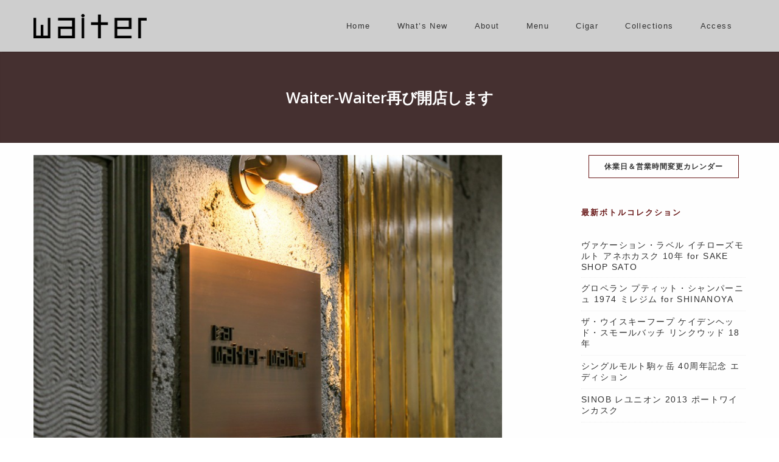

--- FILE ---
content_type: text/html; charset=UTF-8
request_url: https://waiter.jp/2179/
body_size: 23011
content:
<!DOCTYPE html>
<!--[if IE 7]>
<html class="ie ie7" dir="ltr" lang="ja" prefix="og: https://ogp.me/ns#">
<![endif]-->
<!--[if IE 8]>
<html class="ie ie8" dir="ltr" lang="ja" prefix="og: https://ogp.me/ns#">
<![endif]-->
<!--[if !(IE 7) | !(IE 8)  ]><!-->
<html dir="ltr" lang="ja" prefix="og: https://ogp.me/ns#">
<!--<![endif]-->
<head>
	<meta http-equiv="Content-Type" content="text/html; charset=UTF-8" />
	<meta content="text/html; charset=utf-8" http-equiv="Content-Type" />
<!--[if IE 9]>
	<meta http-equiv="X-UA-Compatible" content="IE=9" />
<![endif]-->
	<link rel="pingback" href="https://waiter.jp/xmlrpc.php" />
	<link rel="profile" href="http://gmpg.org/xfn/11" />
	<title>Waiter-Waiter再び開店します | 名古屋鶴舞のオーセンティックなモルトバー Bar Waiter Waiter</title>

		<!-- All in One SEO 4.8.7 - aioseo.com -->
	<meta name="description" content="とうとう2月4日（土）より営業を始めます。新しく展開するWaiter-Waiterを是非ともお楽しみいただける" />
	<meta name="robots" content="max-image-preview:large" />
	<meta name="author" content="ウェブマスター"/>
	<meta name="keywords" content="最新情報" />
	<link rel="canonical" href="https://waiter.jp/2179/" />
	<meta name="generator" content="All in One SEO (AIOSEO) 4.8.7" />
		<meta property="og:locale" content="ja_JP" />
		<meta property="og:site_name" content="Bar Waiter Waiter | 地下鉄鶴舞の裏通りにひっそりたたずむオーセンティックスタイルのモルトバー。豊富な品揃えのボトラーズモルトウイスキーは、アイラ、ハイランド、スペイサイドを始めとしたスコッチ各地域の蒸留所から230種類以上をコレクション。さらにマニア垂涎のオールドヴィンテージや入手困難な希少ボトルなども。" />
		<meta property="og:type" content="article" />
		<meta property="og:title" content="Waiter-Waiter再び開店します | 名古屋鶴舞のオーセンティックなモルトバー Bar Waiter Waiter" />
		<meta property="og:description" content="とうとう2月4日（土）より営業を始めます。新しく展開するWaiter-Waiterを是非ともお楽しみいただける" />
		<meta property="og:url" content="https://waiter.jp/2179/" />
		<meta property="article:published_time" content="2017-02-03T04:47:59+00:00" />
		<meta property="article:modified_time" content="2017-02-03T07:57:32+00:00" />
		<meta name="twitter:card" content="summary" />
		<meta name="twitter:title" content="Waiter-Waiter再び開店します | 名古屋鶴舞のオーセンティックなモルトバー Bar Waiter Waiter" />
		<meta name="twitter:description" content="とうとう2月4日（土）より営業を始めます。新しく展開するWaiter-Waiterを是非ともお楽しみいただける" />
		<script type="application/ld+json" class="aioseo-schema">
			{"@context":"https:\/\/schema.org","@graph":[{"@type":"Article","@id":"https:\/\/waiter.jp\/2179\/#article","name":"Waiter-Waiter\u518d\u3073\u958b\u5e97\u3057\u307e\u3059 | \u540d\u53e4\u5c4b\u9db4\u821e\u306e\u30aa\u30fc\u30bb\u30f3\u30c6\u30a3\u30c3\u30af\u306a\u30e2\u30eb\u30c8\u30d0\u30fc Bar Waiter Waiter","headline":"Waiter-Waiter\u518d\u3073\u958b\u5e97\u3057\u307e\u3059","author":{"@id":"https:\/\/waiter.jp\/author\/webmaster\/#author"},"publisher":{"@id":"https:\/\/waiter.jp\/#organization"},"image":{"@type":"ImageObject","url":"https:\/\/waiter.jp\/wp-content\/uploads\/2017\/02\/fushimi01.jpg","width":800,"height":533},"datePublished":"2017-02-03T13:47:59+09:00","dateModified":"2017-02-03T16:57:32+09:00","inLanguage":"ja","mainEntityOfPage":{"@id":"https:\/\/waiter.jp\/2179\/#webpage"},"isPartOf":{"@id":"https:\/\/waiter.jp\/2179\/#webpage"},"articleSection":"\u6700\u65b0\u60c5\u5831"},{"@type":"BreadcrumbList","@id":"https:\/\/waiter.jp\/2179\/#breadcrumblist","itemListElement":[{"@type":"ListItem","@id":"https:\/\/waiter.jp#listItem","position":1,"name":"Home","item":"https:\/\/waiter.jp","nextItem":{"@type":"ListItem","@id":"https:\/\/waiter.jp\/newscate\/info\/#listItem","name":"\u6700\u65b0\u60c5\u5831"}},{"@type":"ListItem","@id":"https:\/\/waiter.jp\/newscate\/info\/#listItem","position":2,"name":"\u6700\u65b0\u60c5\u5831","item":"https:\/\/waiter.jp\/newscate\/info\/","nextItem":{"@type":"ListItem","@id":"https:\/\/waiter.jp\/2179\/#listItem","name":"Waiter-Waiter\u518d\u3073\u958b\u5e97\u3057\u307e\u3059"},"previousItem":{"@type":"ListItem","@id":"https:\/\/waiter.jp#listItem","name":"Home"}},{"@type":"ListItem","@id":"https:\/\/waiter.jp\/2179\/#listItem","position":3,"name":"Waiter-Waiter\u518d\u3073\u958b\u5e97\u3057\u307e\u3059","previousItem":{"@type":"ListItem","@id":"https:\/\/waiter.jp\/newscate\/info\/#listItem","name":"\u6700\u65b0\u60c5\u5831"}}]},{"@type":"Organization","@id":"https:\/\/waiter.jp\/#organization","name":"Bar Waiter Waiter","description":"\u5730\u4e0b\u9244\u9db4\u821e\u306e\u88cf\u901a\u308a\u306b\u3072\u3063\u305d\u308a\u305f\u305f\u305a\u3080\u30aa\u30fc\u30bb\u30f3\u30c6\u30a3\u30c3\u30af\u30b9\u30bf\u30a4\u30eb\u306e\u30e2\u30eb\u30c8\u30d0\u30fc\u3002\u8c4a\u5bcc\u306a\u54c1\u63c3\u3048\u306e\u30dc\u30c8\u30e9\u30fc\u30ba\u30e2\u30eb\u30c8\u30a6\u30a4\u30b9\u30ad\u30fc\u306f\u3001\u30a2\u30a4\u30e9\u3001\u30cf\u30a4\u30e9\u30f3\u30c9\u3001\u30b9\u30da\u30a4\u30b5\u30a4\u30c9\u3092\u59cb\u3081\u3068\u3057\u305f\u30b9\u30b3\u30c3\u30c1\u5404\u5730\u57df\u306e\u84b8\u7559\u6240\u304b\u3089230\u7a2e\u985e\u4ee5\u4e0a\u3092\u30b3\u30ec\u30af\u30b7\u30e7\u30f3\u3002\u3055\u3089\u306b\u30de\u30cb\u30a2\u5782\u6d8e\u306e\u30aa\u30fc\u30eb\u30c9\u30f4\u30a3\u30f3\u30c6\u30fc\u30b8\u3084\u5165\u624b\u56f0\u96e3\u306a\u5e0c\u5c11\u30dc\u30c8\u30eb\u306a\u3069\u3082\u3002","url":"https:\/\/waiter.jp\/"},{"@type":"Person","@id":"https:\/\/waiter.jp\/author\/webmaster\/#author","url":"https:\/\/waiter.jp\/author\/webmaster\/","name":"\u30a6\u30a7\u30d6\u30de\u30b9\u30bf\u30fc"},{"@type":"WebPage","@id":"https:\/\/waiter.jp\/2179\/#webpage","url":"https:\/\/waiter.jp\/2179\/","name":"Waiter-Waiter\u518d\u3073\u958b\u5e97\u3057\u307e\u3059 | \u540d\u53e4\u5c4b\u9db4\u821e\u306e\u30aa\u30fc\u30bb\u30f3\u30c6\u30a3\u30c3\u30af\u306a\u30e2\u30eb\u30c8\u30d0\u30fc Bar Waiter Waiter","description":"\u3068\u3046\u3068\u30462\u67084\u65e5\uff08\u571f\uff09\u3088\u308a\u55b6\u696d\u3092\u59cb\u3081\u307e\u3059\u3002\u65b0\u3057\u304f\u5c55\u958b\u3059\u308bWaiter-Waiter\u3092\u662f\u975e\u3068\u3082\u304a\u697d\u3057\u307f\u3044\u305f\u3060\u3051\u308b","inLanguage":"ja","isPartOf":{"@id":"https:\/\/waiter.jp\/#website"},"breadcrumb":{"@id":"https:\/\/waiter.jp\/2179\/#breadcrumblist"},"author":{"@id":"https:\/\/waiter.jp\/author\/webmaster\/#author"},"creator":{"@id":"https:\/\/waiter.jp\/author\/webmaster\/#author"},"image":{"@type":"ImageObject","url":"https:\/\/waiter.jp\/wp-content\/uploads\/2017\/02\/fushimi01.jpg","@id":"https:\/\/waiter.jp\/2179\/#mainImage","width":800,"height":533},"primaryImageOfPage":{"@id":"https:\/\/waiter.jp\/2179\/#mainImage"},"datePublished":"2017-02-03T13:47:59+09:00","dateModified":"2017-02-03T16:57:32+09:00"},{"@type":"WebSite","@id":"https:\/\/waiter.jp\/#website","url":"https:\/\/waiter.jp\/","name":"Bar Waiter Waiter","description":"\u5730\u4e0b\u9244\u9db4\u821e\u306e\u88cf\u901a\u308a\u306b\u3072\u3063\u305d\u308a\u305f\u305f\u305a\u3080\u30aa\u30fc\u30bb\u30f3\u30c6\u30a3\u30c3\u30af\u30b9\u30bf\u30a4\u30eb\u306e\u30e2\u30eb\u30c8\u30d0\u30fc\u3002\u8c4a\u5bcc\u306a\u54c1\u63c3\u3048\u306e\u30dc\u30c8\u30e9\u30fc\u30ba\u30e2\u30eb\u30c8\u30a6\u30a4\u30b9\u30ad\u30fc\u306f\u3001\u30a2\u30a4\u30e9\u3001\u30cf\u30a4\u30e9\u30f3\u30c9\u3001\u30b9\u30da\u30a4\u30b5\u30a4\u30c9\u3092\u59cb\u3081\u3068\u3057\u305f\u30b9\u30b3\u30c3\u30c1\u5404\u5730\u57df\u306e\u84b8\u7559\u6240\u304b\u3089230\u7a2e\u985e\u4ee5\u4e0a\u3092\u30b3\u30ec\u30af\u30b7\u30e7\u30f3\u3002\u3055\u3089\u306b\u30de\u30cb\u30a2\u5782\u6d8e\u306e\u30aa\u30fc\u30eb\u30c9\u30f4\u30a3\u30f3\u30c6\u30fc\u30b8\u3084\u5165\u624b\u56f0\u96e3\u306a\u5e0c\u5c11\u30dc\u30c8\u30eb\u306a\u3069\u3082\u3002","inLanguage":"ja","publisher":{"@id":"https:\/\/waiter.jp\/#organization"}}]}
		</script>
		<!-- All in One SEO -->

<link rel='dns-prefetch' href='//static.addtoany.com' />
<link rel='dns-prefetch' href='//stats.wp.com' />
<link rel='dns-prefetch' href='//fonts.googleapis.com' />
<link rel='dns-prefetch' href='//use.fontawesome.com' />
<link rel='dns-prefetch' href='//c0.wp.com' />
<link rel='dns-prefetch' href='//v0.wordpress.com' />
<link rel="alternate" type="application/rss+xml" title="Bar Waiter Waiter &raquo; フィード" href="https://waiter.jp/feed/" />
<link rel="alternate" type="application/rss+xml" title="Bar Waiter Waiter &raquo; コメントフィード" href="https://waiter.jp/comments/feed/" />
<script type="text/javascript">
/* <![CDATA[ */
window._wpemojiSettings = {"baseUrl":"https:\/\/s.w.org\/images\/core\/emoji\/14.0.0\/72x72\/","ext":".png","svgUrl":"https:\/\/s.w.org\/images\/core\/emoji\/14.0.0\/svg\/","svgExt":".svg","source":{"concatemoji":"https:\/\/waiter.jp\/wp-includes\/js\/wp-emoji-release.min.js?ver=6.4.7"}};
/*! This file is auto-generated */
!function(i,n){var o,s,e;function c(e){try{var t={supportTests:e,timestamp:(new Date).valueOf()};sessionStorage.setItem(o,JSON.stringify(t))}catch(e){}}function p(e,t,n){e.clearRect(0,0,e.canvas.width,e.canvas.height),e.fillText(t,0,0);var t=new Uint32Array(e.getImageData(0,0,e.canvas.width,e.canvas.height).data),r=(e.clearRect(0,0,e.canvas.width,e.canvas.height),e.fillText(n,0,0),new Uint32Array(e.getImageData(0,0,e.canvas.width,e.canvas.height).data));return t.every(function(e,t){return e===r[t]})}function u(e,t,n){switch(t){case"flag":return n(e,"\ud83c\udff3\ufe0f\u200d\u26a7\ufe0f","\ud83c\udff3\ufe0f\u200b\u26a7\ufe0f")?!1:!n(e,"\ud83c\uddfa\ud83c\uddf3","\ud83c\uddfa\u200b\ud83c\uddf3")&&!n(e,"\ud83c\udff4\udb40\udc67\udb40\udc62\udb40\udc65\udb40\udc6e\udb40\udc67\udb40\udc7f","\ud83c\udff4\u200b\udb40\udc67\u200b\udb40\udc62\u200b\udb40\udc65\u200b\udb40\udc6e\u200b\udb40\udc67\u200b\udb40\udc7f");case"emoji":return!n(e,"\ud83e\udef1\ud83c\udffb\u200d\ud83e\udef2\ud83c\udfff","\ud83e\udef1\ud83c\udffb\u200b\ud83e\udef2\ud83c\udfff")}return!1}function f(e,t,n){var r="undefined"!=typeof WorkerGlobalScope&&self instanceof WorkerGlobalScope?new OffscreenCanvas(300,150):i.createElement("canvas"),a=r.getContext("2d",{willReadFrequently:!0}),o=(a.textBaseline="top",a.font="600 32px Arial",{});return e.forEach(function(e){o[e]=t(a,e,n)}),o}function t(e){var t=i.createElement("script");t.src=e,t.defer=!0,i.head.appendChild(t)}"undefined"!=typeof Promise&&(o="wpEmojiSettingsSupports",s=["flag","emoji"],n.supports={everything:!0,everythingExceptFlag:!0},e=new Promise(function(e){i.addEventListener("DOMContentLoaded",e,{once:!0})}),new Promise(function(t){var n=function(){try{var e=JSON.parse(sessionStorage.getItem(o));if("object"==typeof e&&"number"==typeof e.timestamp&&(new Date).valueOf()<e.timestamp+604800&&"object"==typeof e.supportTests)return e.supportTests}catch(e){}return null}();if(!n){if("undefined"!=typeof Worker&&"undefined"!=typeof OffscreenCanvas&&"undefined"!=typeof URL&&URL.createObjectURL&&"undefined"!=typeof Blob)try{var e="postMessage("+f.toString()+"("+[JSON.stringify(s),u.toString(),p.toString()].join(",")+"));",r=new Blob([e],{type:"text/javascript"}),a=new Worker(URL.createObjectURL(r),{name:"wpTestEmojiSupports"});return void(a.onmessage=function(e){c(n=e.data),a.terminate(),t(n)})}catch(e){}c(n=f(s,u,p))}t(n)}).then(function(e){for(var t in e)n.supports[t]=e[t],n.supports.everything=n.supports.everything&&n.supports[t],"flag"!==t&&(n.supports.everythingExceptFlag=n.supports.everythingExceptFlag&&n.supports[t]);n.supports.everythingExceptFlag=n.supports.everythingExceptFlag&&!n.supports.flag,n.DOMReady=!1,n.readyCallback=function(){n.DOMReady=!0}}).then(function(){return e}).then(function(){var e;n.supports.everything||(n.readyCallback(),(e=n.source||{}).concatemoji?t(e.concatemoji):e.wpemoji&&e.twemoji&&(t(e.twemoji),t(e.wpemoji)))}))}((window,document),window._wpemojiSettings);
/* ]]> */
</script>
<style id='wp-emoji-styles-inline-css' type='text/css'>

	img.wp-smiley, img.emoji {
		display: inline !important;
		border: none !important;
		box-shadow: none !important;
		height: 1em !important;
		width: 1em !important;
		margin: 0 0.07em !important;
		vertical-align: -0.1em !important;
		background: none !important;
		padding: 0 !important;
	}
</style>
<link rel='stylesheet' id='wp-block-library-css' href='https://c0.wp.com/c/6.4.7/wp-includes/css/dist/block-library/style.min.css' type='text/css' media='all' />
<style id='wp-block-library-inline-css' type='text/css'>
.has-text-align-justify{text-align:justify;}
</style>
<link rel='stylesheet' id='mediaelement-css' href='https://c0.wp.com/c/6.4.7/wp-includes/js/mediaelement/mediaelementplayer-legacy.min.css' type='text/css' media='all' />
<link rel='stylesheet' id='wp-mediaelement-css' href='https://c0.wp.com/c/6.4.7/wp-includes/js/mediaelement/wp-mediaelement.min.css' type='text/css' media='all' />
<style id='jetpack-sharing-buttons-style-inline-css' type='text/css'>
.jetpack-sharing-buttons__services-list{display:flex;flex-direction:row;flex-wrap:wrap;gap:0;list-style-type:none;margin:5px;padding:0}.jetpack-sharing-buttons__services-list.has-small-icon-size{font-size:12px}.jetpack-sharing-buttons__services-list.has-normal-icon-size{font-size:16px}.jetpack-sharing-buttons__services-list.has-large-icon-size{font-size:24px}.jetpack-sharing-buttons__services-list.has-huge-icon-size{font-size:36px}@media print{.jetpack-sharing-buttons__services-list{display:none!important}}.editor-styles-wrapper .wp-block-jetpack-sharing-buttons{gap:0;padding-inline-start:0}ul.jetpack-sharing-buttons__services-list.has-background{padding:1.25em 2.375em}
</style>
<style id='classic-theme-styles-inline-css' type='text/css'>
/*! This file is auto-generated */
.wp-block-button__link{color:#fff;background-color:#32373c;border-radius:9999px;box-shadow:none;text-decoration:none;padding:calc(.667em + 2px) calc(1.333em + 2px);font-size:1.125em}.wp-block-file__button{background:#32373c;color:#fff;text-decoration:none}
</style>
<style id='global-styles-inline-css' type='text/css'>
body{--wp--preset--color--black: #000000;--wp--preset--color--cyan-bluish-gray: #abb8c3;--wp--preset--color--white: #ffffff;--wp--preset--color--pale-pink: #f78da7;--wp--preset--color--vivid-red: #cf2e2e;--wp--preset--color--luminous-vivid-orange: #ff6900;--wp--preset--color--luminous-vivid-amber: #fcb900;--wp--preset--color--light-green-cyan: #7bdcb5;--wp--preset--color--vivid-green-cyan: #00d084;--wp--preset--color--pale-cyan-blue: #8ed1fc;--wp--preset--color--vivid-cyan-blue: #0693e3;--wp--preset--color--vivid-purple: #9b51e0;--wp--preset--gradient--vivid-cyan-blue-to-vivid-purple: linear-gradient(135deg,rgba(6,147,227,1) 0%,rgb(155,81,224) 100%);--wp--preset--gradient--light-green-cyan-to-vivid-green-cyan: linear-gradient(135deg,rgb(122,220,180) 0%,rgb(0,208,130) 100%);--wp--preset--gradient--luminous-vivid-amber-to-luminous-vivid-orange: linear-gradient(135deg,rgba(252,185,0,1) 0%,rgba(255,105,0,1) 100%);--wp--preset--gradient--luminous-vivid-orange-to-vivid-red: linear-gradient(135deg,rgba(255,105,0,1) 0%,rgb(207,46,46) 100%);--wp--preset--gradient--very-light-gray-to-cyan-bluish-gray: linear-gradient(135deg,rgb(238,238,238) 0%,rgb(169,184,195) 100%);--wp--preset--gradient--cool-to-warm-spectrum: linear-gradient(135deg,rgb(74,234,220) 0%,rgb(151,120,209) 20%,rgb(207,42,186) 40%,rgb(238,44,130) 60%,rgb(251,105,98) 80%,rgb(254,248,76) 100%);--wp--preset--gradient--blush-light-purple: linear-gradient(135deg,rgb(255,206,236) 0%,rgb(152,150,240) 100%);--wp--preset--gradient--blush-bordeaux: linear-gradient(135deg,rgb(254,205,165) 0%,rgb(254,45,45) 50%,rgb(107,0,62) 100%);--wp--preset--gradient--luminous-dusk: linear-gradient(135deg,rgb(255,203,112) 0%,rgb(199,81,192) 50%,rgb(65,88,208) 100%);--wp--preset--gradient--pale-ocean: linear-gradient(135deg,rgb(255,245,203) 0%,rgb(182,227,212) 50%,rgb(51,167,181) 100%);--wp--preset--gradient--electric-grass: linear-gradient(135deg,rgb(202,248,128) 0%,rgb(113,206,126) 100%);--wp--preset--gradient--midnight: linear-gradient(135deg,rgb(2,3,129) 0%,rgb(40,116,252) 100%);--wp--preset--font-size--small: 13px;--wp--preset--font-size--medium: 20px;--wp--preset--font-size--large: 36px;--wp--preset--font-size--x-large: 42px;--wp--preset--spacing--20: 0.44rem;--wp--preset--spacing--30: 0.67rem;--wp--preset--spacing--40: 1rem;--wp--preset--spacing--50: 1.5rem;--wp--preset--spacing--60: 2.25rem;--wp--preset--spacing--70: 3.38rem;--wp--preset--spacing--80: 5.06rem;--wp--preset--shadow--natural: 6px 6px 9px rgba(0, 0, 0, 0.2);--wp--preset--shadow--deep: 12px 12px 50px rgba(0, 0, 0, 0.4);--wp--preset--shadow--sharp: 6px 6px 0px rgba(0, 0, 0, 0.2);--wp--preset--shadow--outlined: 6px 6px 0px -3px rgba(255, 255, 255, 1), 6px 6px rgba(0, 0, 0, 1);--wp--preset--shadow--crisp: 6px 6px 0px rgba(0, 0, 0, 1);}:where(.is-layout-flex){gap: 0.5em;}:where(.is-layout-grid){gap: 0.5em;}body .is-layout-flow > .alignleft{float: left;margin-inline-start: 0;margin-inline-end: 2em;}body .is-layout-flow > .alignright{float: right;margin-inline-start: 2em;margin-inline-end: 0;}body .is-layout-flow > .aligncenter{margin-left: auto !important;margin-right: auto !important;}body .is-layout-constrained > .alignleft{float: left;margin-inline-start: 0;margin-inline-end: 2em;}body .is-layout-constrained > .alignright{float: right;margin-inline-start: 2em;margin-inline-end: 0;}body .is-layout-constrained > .aligncenter{margin-left: auto !important;margin-right: auto !important;}body .is-layout-constrained > :where(:not(.alignleft):not(.alignright):not(.alignfull)){max-width: var(--wp--style--global--content-size);margin-left: auto !important;margin-right: auto !important;}body .is-layout-constrained > .alignwide{max-width: var(--wp--style--global--wide-size);}body .is-layout-flex{display: flex;}body .is-layout-flex{flex-wrap: wrap;align-items: center;}body .is-layout-flex > *{margin: 0;}body .is-layout-grid{display: grid;}body .is-layout-grid > *{margin: 0;}:where(.wp-block-columns.is-layout-flex){gap: 2em;}:where(.wp-block-columns.is-layout-grid){gap: 2em;}:where(.wp-block-post-template.is-layout-flex){gap: 1.25em;}:where(.wp-block-post-template.is-layout-grid){gap: 1.25em;}.has-black-color{color: var(--wp--preset--color--black) !important;}.has-cyan-bluish-gray-color{color: var(--wp--preset--color--cyan-bluish-gray) !important;}.has-white-color{color: var(--wp--preset--color--white) !important;}.has-pale-pink-color{color: var(--wp--preset--color--pale-pink) !important;}.has-vivid-red-color{color: var(--wp--preset--color--vivid-red) !important;}.has-luminous-vivid-orange-color{color: var(--wp--preset--color--luminous-vivid-orange) !important;}.has-luminous-vivid-amber-color{color: var(--wp--preset--color--luminous-vivid-amber) !important;}.has-light-green-cyan-color{color: var(--wp--preset--color--light-green-cyan) !important;}.has-vivid-green-cyan-color{color: var(--wp--preset--color--vivid-green-cyan) !important;}.has-pale-cyan-blue-color{color: var(--wp--preset--color--pale-cyan-blue) !important;}.has-vivid-cyan-blue-color{color: var(--wp--preset--color--vivid-cyan-blue) !important;}.has-vivid-purple-color{color: var(--wp--preset--color--vivid-purple) !important;}.has-black-background-color{background-color: var(--wp--preset--color--black) !important;}.has-cyan-bluish-gray-background-color{background-color: var(--wp--preset--color--cyan-bluish-gray) !important;}.has-white-background-color{background-color: var(--wp--preset--color--white) !important;}.has-pale-pink-background-color{background-color: var(--wp--preset--color--pale-pink) !important;}.has-vivid-red-background-color{background-color: var(--wp--preset--color--vivid-red) !important;}.has-luminous-vivid-orange-background-color{background-color: var(--wp--preset--color--luminous-vivid-orange) !important;}.has-luminous-vivid-amber-background-color{background-color: var(--wp--preset--color--luminous-vivid-amber) !important;}.has-light-green-cyan-background-color{background-color: var(--wp--preset--color--light-green-cyan) !important;}.has-vivid-green-cyan-background-color{background-color: var(--wp--preset--color--vivid-green-cyan) !important;}.has-pale-cyan-blue-background-color{background-color: var(--wp--preset--color--pale-cyan-blue) !important;}.has-vivid-cyan-blue-background-color{background-color: var(--wp--preset--color--vivid-cyan-blue) !important;}.has-vivid-purple-background-color{background-color: var(--wp--preset--color--vivid-purple) !important;}.has-black-border-color{border-color: var(--wp--preset--color--black) !important;}.has-cyan-bluish-gray-border-color{border-color: var(--wp--preset--color--cyan-bluish-gray) !important;}.has-white-border-color{border-color: var(--wp--preset--color--white) !important;}.has-pale-pink-border-color{border-color: var(--wp--preset--color--pale-pink) !important;}.has-vivid-red-border-color{border-color: var(--wp--preset--color--vivid-red) !important;}.has-luminous-vivid-orange-border-color{border-color: var(--wp--preset--color--luminous-vivid-orange) !important;}.has-luminous-vivid-amber-border-color{border-color: var(--wp--preset--color--luminous-vivid-amber) !important;}.has-light-green-cyan-border-color{border-color: var(--wp--preset--color--light-green-cyan) !important;}.has-vivid-green-cyan-border-color{border-color: var(--wp--preset--color--vivid-green-cyan) !important;}.has-pale-cyan-blue-border-color{border-color: var(--wp--preset--color--pale-cyan-blue) !important;}.has-vivid-cyan-blue-border-color{border-color: var(--wp--preset--color--vivid-cyan-blue) !important;}.has-vivid-purple-border-color{border-color: var(--wp--preset--color--vivid-purple) !important;}.has-vivid-cyan-blue-to-vivid-purple-gradient-background{background: var(--wp--preset--gradient--vivid-cyan-blue-to-vivid-purple) !important;}.has-light-green-cyan-to-vivid-green-cyan-gradient-background{background: var(--wp--preset--gradient--light-green-cyan-to-vivid-green-cyan) !important;}.has-luminous-vivid-amber-to-luminous-vivid-orange-gradient-background{background: var(--wp--preset--gradient--luminous-vivid-amber-to-luminous-vivid-orange) !important;}.has-luminous-vivid-orange-to-vivid-red-gradient-background{background: var(--wp--preset--gradient--luminous-vivid-orange-to-vivid-red) !important;}.has-very-light-gray-to-cyan-bluish-gray-gradient-background{background: var(--wp--preset--gradient--very-light-gray-to-cyan-bluish-gray) !important;}.has-cool-to-warm-spectrum-gradient-background{background: var(--wp--preset--gradient--cool-to-warm-spectrum) !important;}.has-blush-light-purple-gradient-background{background: var(--wp--preset--gradient--blush-light-purple) !important;}.has-blush-bordeaux-gradient-background{background: var(--wp--preset--gradient--blush-bordeaux) !important;}.has-luminous-dusk-gradient-background{background: var(--wp--preset--gradient--luminous-dusk) !important;}.has-pale-ocean-gradient-background{background: var(--wp--preset--gradient--pale-ocean) !important;}.has-electric-grass-gradient-background{background: var(--wp--preset--gradient--electric-grass) !important;}.has-midnight-gradient-background{background: var(--wp--preset--gradient--midnight) !important;}.has-small-font-size{font-size: var(--wp--preset--font-size--small) !important;}.has-medium-font-size{font-size: var(--wp--preset--font-size--medium) !important;}.has-large-font-size{font-size: var(--wp--preset--font-size--large) !important;}.has-x-large-font-size{font-size: var(--wp--preset--font-size--x-large) !important;}
.wp-block-navigation a:where(:not(.wp-element-button)){color: inherit;}
:where(.wp-block-post-template.is-layout-flex){gap: 1.25em;}:where(.wp-block-post-template.is-layout-grid){gap: 1.25em;}
:where(.wp-block-columns.is-layout-flex){gap: 2em;}:where(.wp-block-columns.is-layout-grid){gap: 2em;}
.wp-block-pullquote{font-size: 1.5em;line-height: 1.6;}
</style>
<link rel='stylesheet' id='contact-form-7-css' href='https://waiter.jp/wp-content/plugins/contact-form-7/includes/css/styles.css?ver=5.7.4' type='text/css' media='all' />
<link rel='stylesheet' id='advertica-style-css' href='https://waiter.jp/wp-content/themes/advertica-waiter/style.css?ver=6.4.7' type='text/css' media='all' />
<link rel='stylesheet' id='advertica-animation-stylesheet-css' href='https://waiter.jp/wp-content/themes/advertica/css/skt-animation.css?ver=1.0.0' type='text/css' media='all' />
<link rel='stylesheet' id='advertica-flexslider-stylesheet-css' href='https://waiter.jp/wp-content/themes/advertica/css/flexslider.css?ver=1.0.0' type='text/css' media='all' />
<link rel='stylesheet' id='sktcolorbox-theme-stylesheet-css' href='https://waiter.jp/wp-content/themes/advertica/css/prettyPhoto.css?ver=1.0.0' type='text/css' media='all' />
<link rel='stylesheet' id='sktawesome-theme-stylesheet-css' href='https://waiter.jp/wp-content/themes/advertica/css/font-awesome.css?ver=1.0.0' type='text/css' media='all' />
<link rel='stylesheet' id='sktddsmoothmenu-superfish-stylesheet-css' href='https://waiter.jp/wp-content/themes/advertica/css/superfish.css?ver=1.0.0' type='text/css' media='all' />
<link rel='stylesheet' id='portfolioStyle-theme-stylesheet-css' href='https://waiter.jp/wp-content/themes/advertica/css/portfolioStyle.css?ver=1.0.0' type='text/css' media='all' />
<link rel='stylesheet' id='bootstrap-responsive-theme-stylesheet-css' href='https://waiter.jp/wp-content/themes/advertica/css/bootstrap-responsive.css?ver=1.0.0' type='text/css' media='all' />
<link rel='stylesheet' id='googleFontsRoboto-css' href='https://fonts.googleapis.com/css?family=Roboto+Condensed%3A400%2C400italic%2C300italic%2C300&#038;ver=1.0.0' type='text/css' media='all' />
<link rel='stylesheet' id='googleFontsLato-css' href='https://fonts.googleapis.com/css?family=Lato%3A400%2C700&#038;ver=1.0.0' type='text/css' media='all' />
<link rel='stylesheet' id='googleFontsOpenSans-css' href='https://fonts.googleapis.com/css?family=Open+Sans%3A400%2C600%2C700%2C300%2C800&#038;subset=latin%2Ccyrillic-ext%2Cgreek-ext%2Cgreek%2Cvietnamese%2Clatin-ext%2Ccyrillic&#038;ver=1.0.0' type='text/css' media='all' />
<link rel='stylesheet' id='skt-shortcodes-css-css' href='https://waiter.jp/wp-content/themes/advertica/SketchBoard/functions/shortcodes/css/shortcodes.css?ver=1.0' type='text/css' media='all' />
<link rel='stylesheet' id='skt-tolltip-css-css' href='https://waiter.jp/wp-content/themes/advertica/SketchBoard/functions/shortcodes/css/tipTip.css?ver=1.0' type='text/css' media='all' />
<style id='jetpack_facebook_likebox-inline-css' type='text/css'>
.widget_facebook_likebox {
	overflow: hidden;
}

</style>
<link rel='stylesheet' id='tablepress-default-css' href='https://waiter.jp/wp-content/plugins/tablepress/css/build/default.css?ver=3.2.1' type='text/css' media='all' />
<link rel='stylesheet' id='font-awesome-official-css' href='https://use.fontawesome.com/releases/v5.15.3/css/all.css' type='text/css' media='all' integrity="sha384-SZXxX4whJ79/gErwcOYf+zWLeJdY/qpuqC4cAa9rOGUstPomtqpuNWT9wdPEn2fk" crossorigin="anonymous" />
<link rel='stylesheet' id='addtoany-css' href='https://waiter.jp/wp-content/plugins/add-to-any/addtoany.min.css?ver=1.16' type='text/css' media='all' />
<link rel='stylesheet' id='dashicons-css' href='https://c0.wp.com/c/6.4.7/wp-includes/css/dashicons.min.css' type='text/css' media='all' />
<link rel='stylesheet' id='my-calendar-reset-css' href='https://waiter.jp/wp-content/plugins/my-calendar/css/reset.css?ver=3.4.24' type='text/css' media='all' />
<link rel='stylesheet' id='my-calendar-style-css' href='https://waiter.jp/wp-content/plugins/my-calendar/styles/twentytwentyone.css?ver=3.4.24-twentytwentyone-css' type='text/css' media='all' />
<style id='my-calendar-style-inline-css' type='text/css'>

/* Styles by My Calendar - Joseph C Dolson https://www.joedolson.com/ */

.mc-main .mc_1 .event-title, .mc-main .mc_1 .event-title a { background: #dd0000 !important; color: #ffffff !important; }
.mc-main .mc_1 .event-title a:hover, .mc-main .mc_1 .event-title a:focus { background: #aa0000 !important;}
.mc-main .mc_2 .event-title, .mc-main .mc_2 .event-title a { background: #c12ec9 !important; color: #ffffff !important; }
.mc-main .mc_2 .event-title a:hover, .mc-main .mc_2 .event-title a:focus { background: #8e0096 !important;}
.mc-main {--primary-dark: #313233; --primary-light: #fff; --secondary-light: #fff; --secondary-dark: #000; --highlight-dark: #666; --highlight-light: #efefef; --category-mc_1: #dd0000; --category-mc_2: #c12ec9; }
</style>
<link rel='stylesheet' id='font-awesome-official-v4shim-css' href='https://use.fontawesome.com/releases/v5.15.3/css/v4-shims.css' type='text/css' media='all' integrity="sha384-C2B+KlPW+WkR0Ld9loR1x3cXp7asA0iGVodhCoJ4hwrWm/d9qKS59BGisq+2Y0/D" crossorigin="anonymous" />
<style id='font-awesome-official-v4shim-inline-css' type='text/css'>
@font-face {
font-family: "FontAwesome";
font-display: block;
src: url("https://use.fontawesome.com/releases/v5.15.3/webfonts/fa-brands-400.eot"),
		url("https://use.fontawesome.com/releases/v5.15.3/webfonts/fa-brands-400.eot?#iefix") format("embedded-opentype"),
		url("https://use.fontawesome.com/releases/v5.15.3/webfonts/fa-brands-400.woff2") format("woff2"),
		url("https://use.fontawesome.com/releases/v5.15.3/webfonts/fa-brands-400.woff") format("woff"),
		url("https://use.fontawesome.com/releases/v5.15.3/webfonts/fa-brands-400.ttf") format("truetype"),
		url("https://use.fontawesome.com/releases/v5.15.3/webfonts/fa-brands-400.svg#fontawesome") format("svg");
}

@font-face {
font-family: "FontAwesome";
font-display: block;
src: url("https://use.fontawesome.com/releases/v5.15.3/webfonts/fa-solid-900.eot"),
		url("https://use.fontawesome.com/releases/v5.15.3/webfonts/fa-solid-900.eot?#iefix") format("embedded-opentype"),
		url("https://use.fontawesome.com/releases/v5.15.3/webfonts/fa-solid-900.woff2") format("woff2"),
		url("https://use.fontawesome.com/releases/v5.15.3/webfonts/fa-solid-900.woff") format("woff"),
		url("https://use.fontawesome.com/releases/v5.15.3/webfonts/fa-solid-900.ttf") format("truetype"),
		url("https://use.fontawesome.com/releases/v5.15.3/webfonts/fa-solid-900.svg#fontawesome") format("svg");
}

@font-face {
font-family: "FontAwesome";
font-display: block;
src: url("https://use.fontawesome.com/releases/v5.15.3/webfonts/fa-regular-400.eot"),
		url("https://use.fontawesome.com/releases/v5.15.3/webfonts/fa-regular-400.eot?#iefix") format("embedded-opentype"),
		url("https://use.fontawesome.com/releases/v5.15.3/webfonts/fa-regular-400.woff2") format("woff2"),
		url("https://use.fontawesome.com/releases/v5.15.3/webfonts/fa-regular-400.woff") format("woff"),
		url("https://use.fontawesome.com/releases/v5.15.3/webfonts/fa-regular-400.ttf") format("truetype"),
		url("https://use.fontawesome.com/releases/v5.15.3/webfonts/fa-regular-400.svg#fontawesome") format("svg");
unicode-range: U+F004-F005,U+F007,U+F017,U+F022,U+F024,U+F02E,U+F03E,U+F044,U+F057-F059,U+F06E,U+F070,U+F075,U+F07B-F07C,U+F080,U+F086,U+F089,U+F094,U+F09D,U+F0A0,U+F0A4-F0A7,U+F0C5,U+F0C7-F0C8,U+F0E0,U+F0EB,U+F0F3,U+F0F8,U+F0FE,U+F111,U+F118-F11A,U+F11C,U+F133,U+F144,U+F146,U+F14A,U+F14D-F14E,U+F150-F152,U+F15B-F15C,U+F164-F165,U+F185-F186,U+F191-F192,U+F1AD,U+F1C1-F1C9,U+F1CD,U+F1D8,U+F1E3,U+F1EA,U+F1F6,U+F1F9,U+F20A,U+F247-F249,U+F24D,U+F254-F25B,U+F25D,U+F267,U+F271-F274,U+F279,U+F28B,U+F28D,U+F2B5-F2B6,U+F2B9,U+F2BB,U+F2BD,U+F2C1-F2C2,U+F2D0,U+F2D2,U+F2DC,U+F2ED,U+F328,U+F358-F35B,U+F3A5,U+F3D1,U+F410,U+F4AD;
}
</style>
<link rel='stylesheet' id='jetpack_css-css' href='https://c0.wp.com/p/jetpack/13.2.3/css/jetpack.css' type='text/css' media='all' />
<script type="text/javascript" src="https://c0.wp.com/c/6.4.7/wp-includes/js/jquery/jquery.min.js" id="jquery-core-js"></script>
<script type="text/javascript" src="https://c0.wp.com/c/6.4.7/wp-includes/js/jquery/jquery-migrate.min.js" id="jquery-migrate-js"></script>
<script type="text/javascript" id="jetpack_related-posts-js-extra">
/* <![CDATA[ */
var related_posts_js_options = {"post_heading":"h4"};
/* ]]> */
</script>
<script type="text/javascript" src="https://c0.wp.com/p/jetpack/13.2.3/_inc/build/related-posts/related-posts.min.js" id="jetpack_related-posts-js"></script>
<script type="text/javascript" id="addtoany-core-js-before">
/* <![CDATA[ */
window.a2a_config=window.a2a_config||{};a2a_config.callbacks=[];a2a_config.overlays=[];a2a_config.templates={};a2a_localize = {
	Share: "共有",
	Save: "ブックマーク",
	Subscribe: "購読",
	Email: "メール",
	Bookmark: "ブックマーク",
	ShowAll: "すべて表示する",
	ShowLess: "小さく表示する",
	FindServices: "サービスを探す",
	FindAnyServiceToAddTo: "追加するサービスを今すぐ探す",
	PoweredBy: "Powered by",
	ShareViaEmail: "メールでシェアする",
	SubscribeViaEmail: "メールで購読する",
	BookmarkInYourBrowser: "ブラウザにブックマーク",
	BookmarkInstructions: "このページをブックマークするには、 Ctrl+D または \u2318+D を押下。",
	AddToYourFavorites: "お気に入りに追加",
	SendFromWebOrProgram: "任意のメールアドレスまたはメールプログラムから送信",
	EmailProgram: "メールプログラム",
	More: "詳細&#8230;",
	ThanksForSharing: "共有ありがとうございます !",
	ThanksForFollowing: "フォローありがとうございます !"
};
/* ]]> */
</script>
<script type="text/javascript" async src="https://static.addtoany.com/menu/page.js" id="addtoany-core-js"></script>
<script type="text/javascript" async src="https://waiter.jp/wp-content/plugins/add-to-any/addtoany.min.js?ver=1.1" id="addtoany-jquery-js"></script>
<script type="text/javascript" src="https://waiter.jp/wp-content/plugins/revslider/public/assets/js/rbtools.min.js?ver=6.6.10" async id="tp-tools-js"></script>
<script type="text/javascript" src="https://waiter.jp/wp-content/plugins/revslider/public/assets/js/rs6.min.js?ver=6.6.10" async id="revmin-js"></script>
<script type="text/javascript" id="wpgmza_data-js-extra">
/* <![CDATA[ */
var wpgmza_google_api_status = {"message":"Enqueued","code":"ENQUEUED"};
/* ]]> */
</script>
<script type="text/javascript" src="https://waiter.jp/wp-content/plugins/wp-google-maps/wpgmza_data.js?ver=6.4.7" id="wpgmza_data-js"></script>
<link rel="https://api.w.org/" href="https://waiter.jp/wp-json/" /><link rel="alternate" type="application/json" href="https://waiter.jp/wp-json/wp/v2/posts/2179" /><link rel="EditURI" type="application/rsd+xml" title="RSD" href="https://waiter.jp/xmlrpc.php?rsd" />
<meta name="generator" content="WordPress 6.4.7" />
<link rel='shortlink' href='https://wp.me/p8myeD-z9' />
<link rel="alternate" type="application/json+oembed" href="https://waiter.jp/wp-json/oembed/1.0/embed?url=https%3A%2F%2Fwaiter.jp%2F2179%2F" />
<link rel="alternate" type="text/xml+oembed" href="https://waiter.jp/wp-json/oembed/1.0/embed?url=https%3A%2F%2Fwaiter.jp%2F2179%2F&#038;format=xml" />
<meta name="google-site-verification" content="v34NEiVn0dEPenyB6Tsjsg_TSD71eVqhNZiEmnM9yXc" />
	<style>img#wpstats{display:none}</style>
		<style type="text/css">

	/***************** HEADER *****************/
	.skehead-headernav,.header-clone{background: rgba(204,204,204,.95);}

	/**************** LOGO SIZE ***************/
	.skehead-headernav .logo{width:186px;height:40px;}

	/***************** THEME *****************/

	#ascrail2000 div {background: #691919 !important;}
  	 a.skt-featured-icons,.service-icon{ background: #691919;}
	 a.skt-featured-icons:after,.service-icon:after {border-top-color: #691919; }
	 a.skt-featured-icons:before,.service-icon:before {border-bottom-color: #691919; }

	
	.skt_price_table .price_table_inner ul li.table_title{background: #691919; }
	.sticky-post {color : #691919;border-color:rgba(105,25,25,.7)}
	#footer,.skt_price_table .price_table_inner .price_button a { border-color: #691919; }
	.social li a:hover{background: #691919;}
	.social li a:hover:before{color:#fff; }
	.flexslider:hover .flex-next:hover, .flexslider:hover .flex-prev:hover,a#backtop,.slider-link a:hover,#respond input[type="submit"]:hover,.skt-ctabox div.skt-ctabox-button a:hover,#portfolio-division-box a.readmore:hover,#product-division-box a.readmore:hover,#category-division-box a.readmore:hover,.project-item .icon-image,.project-item:hover,.filter li .selected,.filter a:hover,.widget_tag_cloud a:hover,.widget_product_tag_cloud a:hover,.continue a:hover,blockquote,.skt-quote,#advertica-paginate .advertica-current,#advertica-paginate a:hover,.postformat-gallerydirection-nav li a:hover,#wp-calendar,.comments-template .reply a:hover,#content .contact-left form input[type="submit"]:hover,.service-icon:hover,.skt-parallax-button:hover,.sktmenu-toggle,.skt_price_table .price_table_inner .price_button a:hover,#content .skt-service-page div.one_third:hover .service-icon,#content div.one_half .skt-service-page:hover .service-icon  {background-color: #691919; }
	.skt-ctabox div.skt-ctabox-button a,#portfolio-division-box .readmore,#product-division-box .readmore,#category-division-box .readmore,.teammember,.comments-template .reply a,#respond input[type="submit"],.slider-link a,.ske_tab_v ul.ske_tabs li.active,.ske_tab_h ul.ske_tabs li.active,#content .contact-left form input[type="submit"],.filter a,.skt-parallax-button,#advertica-paginate a:hover,#advertica-paginate .advertica-current,#content .contact-left form textarea:focus,#content .contact-left form input[type="text"]:focus, #content .contact-left form input[type="email"]:focus, #content .contact-left form input[type="url"]:focus, #content .contact-left form input[type="tel"]:focus, #content .contact-left form input[type="number"]:focus, #content .contact-left form input[type="range"]:focus, #content .contact-left form input[type="date"]:focus, #content .contact-left form input[type="file"]:focus{border-color:#691919;}
	.clients-items li a:hover{border-bottom-color:#691919;}
	a,.ske-footer-container ul li:hover:before,.ske-footer-container ul li:hover > a,.ske_widget ul ul li:hover:before,.ske_widget ul ul li:hover,.ske_widget ul ul li:hover a,.title a ,.skepost-meta a:hover,.post-tags a:hover,.entry-title a:hover ,.readmore a:hover,#Site-map .sitemap-rows ul li a:hover ,.childpages li a,#Site-map .sitemap-rows .title,.ske_widget a,.ske_widget a:hover,#Site-map .sitemap-rows ul li:hover,#footer .third_wrapper a:hover,.ske-title,#content .contact-left form input[type="submit"],.filter a,span.team_name,#respond input[type="submit"],.reply a, a.comment-edit-link,.skt_price_table .price_in_table .value, .teammember strong .team_name,#content .skt-service-page .one_third:hover .service-box-text h3,.ad-service:hover .service-box-text h3,.mid-box-mid .mid-box:hover .iconbox-content h4,.error-txt,.skt-ctabox .skt-ctabox-content h2 {color: #691919;text-decoration: none;}
	.single #content .title,#content .post-heading,.childpages li ,.fullwidth-heading,.comment-meta a:hover,#respond .required, #wp-calendar tbody a{color: #691919;} 
	#skenav a{color:#333333;}
	#skenav ul ul li a:hover{background-color: #691919;color:#fff;}
	*::-moz-selection{background: #691919;color:#fff;}
	::selection {background: #691919;color:#fff;}
	#full-twitter-box,.progress_bar {background: none repeat scroll 0 0 #691919;}
	#skenav ul li.current_page_item > a,
	#skenav ul li.current-menu-ancestor > a,
	#skenav ul li.current-menu-item > a,
	#skenav ul li.current-menu-parent > a { background-color:#691919;color:#fff;}
	.project-item:hover > .title,.continue a:hover { border-color: #691919;  }
	#searchform input[type="submit"]{ background: none repeat scroll 0 0 #691919;  }
	.ske-footer-container ul li {}
	.col-one .box .title, .col-two .box .title, .col-three .box .title, .col-four .box .title {color: #691919 !important;  }
	.full-bg-breadimage-fixed { background-color: #453030;}		#full-division-box { background-image: url("/wp-content/uploads/2017/01/waiterparallax3.jpg"); }
	
	/***************** Statics BG *****************/
		 #full-static-box { background-image: url("http://www.waiter.jp/wp-content/themes/advertica/images/statics-bg.jpg");}	
	
	/***************** TEAM BG *****************/
	#team-division-box .border_center {border-color: #2B1E07;}
	.team_custom_title.title_center, .team_custom_title.title_center h3 {color: #2B1E07;}
	#team-division-box{background-color: #F1F1F1;}
	
	/***************** PAGINATE *****************/
	#skenav li a:hover,#skenav .sfHover { background-color:#333333;color: #FFFFFF;}
	#skenav .sfHover a { color: #FFFFFF;}
	#skenav ul ul li { background: none repeat scroll 0 0 #333333; color: #FFFFFF; }
	#skenav .ske-menu #menu-secondary-menu li a:hover, #skenav .ske-menu #menu-secondary-menu .current-menu-item a{color: #71C1F2;  }
	.footer-seperator{background-color: rgba(0,0,0,.2);}
	#skenav .ske-menu #menu-secondary-menu li .sub-menu li {	margin: 0;  }

			#map_canvas #map,#map_canvas{height:460px;}
	.teammember {border-bottom-color : rgba(105,25,25,.4);}
 	
	.bread-title-holder h1.title,.cont_nav_inner span,.bread-title-holder .cont_nav_inner p{
		color: #ffffff;
	}

	/***************** Flex Slider *****************/
	.flexslider .slider-title{color: #ffffff;text-shadow: 1px 1px 1px #691919;}
	.flexslider .text{color: #701600;}
	.flexslider .slider-link a{color: #701600;border-color:#701600;}
	.flexslider .slider-link a:hover{color: #fff;border-color:#691919; }
	
	/***************** Form Input Tags *****************/
	form input[type="text"]:focus,form input[type="email"]:focus,
	form input[type="url"]:focus, form input[type="tel"]:focus,
	form input[type="number"]:focus,form input[type="range"]:focus,
	form input[type="date"]:focus,form input[type="file"]:focus,form textarea:focus,form select:focus{ border: 1px solid #691919;}
	form input[type="submit"]{border-color:#691919;color:#691919;}
	form input[type="submit"]:hover{background-color:#691919;color:#fff;}


	/***************** WOOCOMMERCE-STYLE *****************/
	
		
	.woocommerce form .form-row input.input-text:focus, .woocommerce form .form-row textarea:focus, .woocommerce-page form .form-row input.input-text:focus, .woocommerce-page form .form-row textarea:focus,select:focus{ border-color: #691919; } 	
	.woocommerce ul.products li.product .price, .woocommerce-page ul.products li.product .price,
	.woocommerce #content div.product p.price, .woocommerce #content div.product span.price, .woocommerce div.product p.price, .woocommerce div.product span.price, .woocommerce-page #content div.product p.price, .woocommerce-page #content div.product span.price, .woocommerce-page div.product p.price, .woocommerce-page div.product span.price {color: #D83B2D;}
	.woocommerce .products .star-rating, .woocommerce-page .products .star-rating,
	.woocommerce .woocommerce-product-rating .star-rating, .woocommerce-page .woocommerce-product-rating .star-rating,.woocommerce .star-rating, .woocommerce-page .star-rating,.woocommerce-page p.stars a:hover{color: #D83B2D;}
	.woocommerce div.product .woocommerce-tabs ul.tabs li.active, .woocommerce #content div.product .woocommerce-tabs ul.tabs li.active, .woocommerce-page div.product .woocommerce-tabs ul.tabs li.active, .woocommerce-page #content div.product .woocommerce-tabs ul.tabs li.active{border-top-color: #691919;}	
	.woocommerce ul.products li.product a:hover, .woocommerce-page ul.products li.product a:hover,
	.woocommerce #content div.product .product_title, .woocommerce div.product .product_title, .woocommerce-page #content div.product .product_title, .woocommerce-page div.product .product_title {color: #691919;}
	.woocommerce span.onsale, .woocommerce-page span.onsale{background: #691919;}
	.woocommerce #content input.button, .woocommerce #respond input#submit, .woocommerce a.button, .woocommerce button.button, .woocommerce input.button, .woocommerce-page #content input.button, .woocommerce-page #respond input#submit, .woocommerce-page a.button, .woocommerce-page button.button, .woocommerce-page input.button,
	.woocommerce div.product form.cart .button, .woocommerce #content div.product form.cart .button, .woocommerce-page div.product form.cart .button, .woocommerce-page #content div.product form.cart .button,.woocommerce a.button.alt, .woocommerce button.button.alt, .woocommerce input.button.alt, .woocommerce #respond input#submit.alt, .woocommerce #content input.button.alt, .woocommerce-page a.button.alt, .woocommerce-page button.button.alt, .woocommerce-page input.button.alt, .woocommerce-page #respond input#submit.alt, .woocommerce-page #content input.button.alt  	{ color: #691919;border-color: #691919;}
	.woocommerce #content input.button:hover, .woocommerce #respond input#submit:hover, .woocommerce a.button:hover, .woocommerce button.button:hover, .woocommerce input.button:hover, .woocommerce-page #content input.button:hover, .woocommerce-page #respond input#submit:hover, .woocommerce-page a.button:hover, .woocommerce-page button.button:hover, .woocommerce-page input.button:hover,
	.woocommerce a.button.alt:hover, .woocommerce button.button.alt:hover, .woocommerce input.button.alt:hover, .woocommerce #respond input#submit.alt:hover, .woocommerce #content input.button.alt:hover, .woocommerce-page a.button.alt:hover, .woocommerce-page button.button.alt:hover, .woocommerce-page input.button.alt:hover, .woocommerce-page #respond input#submit.alt:hover, .woocommerce-page #content input.button.alt:hover, 
	.woocommerce #content nav.woocommerce-pagination ul li a:focus, .woocommerce #content nav.woocommerce-pagination ul li a:hover, .woocommerce #content nav.woocommerce-pagination ul li span.current, .woocommerce nav.woocommerce-pagination ul li a:focus, .woocommerce nav.woocommerce-pagination ul li a:hover, .woocommerce nav.woocommerce-pagination ul li span.current, .woocommerce-page #content nav.woocommerce-pagination ul li a:focus, .woocommerce-page #content nav.woocommerce-pagination ul li a:hover, .woocommerce-page #content nav.woocommerce-pagination ul li span.current, .woocommerce-page nav.woocommerce-pagination ul li a:focus, .woocommerce-page nav.woocommerce-pagination ul li a:hover, .woocommerce-page nav.woocommerce-pagination ul li span.current,.woocommerce a.button.alt:hover, .woocommerce button.button.alt:hover, .woocommerce input.button.alt:hover, .woocommerce #respond input#submit.alt:hover, .woocommerce #content input.button.alt:hover, .woocommerce-page a.button.alt:hover, .woocommerce-page button.button.alt:hover, .woocommerce-page input.button.alt:hover, .woocommerce-page #respond input#submit.alt:hover, .woocommerce-page #content input.button.alt:hover,form input[type="submit"]:hover {background: #691919!important;color:#fff !important;text-shadow:inherit;}
	.woocommerce #content input.button:hover, .woocommerce #respond input#submit:hover, .woocommerce a.button:hover, .woocommerce button.button:hover, .woocommerce input.button:hover, .woocommerce-page #content input.button:hover, .woocommerce-page #respond input#submit:hover, .woocommerce-page a.button:hover, .woocommerce-page button.button:hover, .woocommerce-page input.button:hover, .woocommerce #content nav.woocommerce-pagination ul li a:focus, .woocommerce #content nav.woocommerce-pagination ul li a:hover, .woocommerce #content nav.woocommerce-pagination ul li span.current, .woocommerce nav.woocommerce-pagination ul li a:focus, .woocommerce nav.woocommerce-pagination ul li a:hover, .woocommerce nav.woocommerce-pagination ul li span.current, .woocommerce-page #content nav.woocommerce-pagination ul li a:focus, .woocommerce-page #content nav.woocommerce-pagination ul li a:hover, .woocommerce-page #content nav.woocommerce-pagination ul li span.current, .woocommerce-page nav.woocommerce-pagination ul li a:focus, .woocommerce-page nav.woocommerce-pagination ul li a:hover, .woocommerce-page nav.woocommerce-pagination ul li span.current{border-color: #691919;}
	.woocommerce #sidebar .ui-slider-handle.ui-state-default.ui-corner-all,#sidebar .ui-slider-range.ui-widget-header.ui-corner-all{background: #691919; }
	
	@media only screen and (max-width : 1025px) {
		#menu-main {
			display:none;
		}

		#header .container {
			width:97%;
		}

		.skehead-headernav .logo {
			margin-bottom: 3px;
			margin-top: 12px;
			position: relative;
		}

		.skehead-headernav.skehead-headernav-shrink .logo {
			margin-top: 1px;
			top: 6px;
		}

	}
</style>

<script type="text/javascript">
jQuery(document).ready(function(){
'use strict';
	jQuery('#menu-main').sktmobilemenu({'fwidth':1025});
});
</script> 		<style type="text/css">
			/* ボトルコレクションページトップカテゴリーリストのタイトル */
.collectionlist h3.ske-title {
	font-size: 110%;
}
/* ボトルコレクションシングルページの画像位置 */
.featured-image-shadow-box {
text-align: center;
}
#content .post .featured-image-shadow-box img.wp-post-image {
clear: both;
margin-left: auto !important;
margin-right: auto !important;
}
.grecaptcha-badge { visibility: hidden; }

table.my-calendar-table tr.mc-row th, table.my-calendar-table tr.mc-row td{
    display: table-cell !important;
}		</style>
		<meta name="viewport" content="width=device-width, initial-scale=1.0, maximum-scale=1.0, user-scalable=no" />
		<style type="text/css">
			/* ボトルコレクションページトップカテゴリーリストのタイトル */
.collectionlist h3.ske-title {
	font-size: 110%;
}
/* ボトルコレクションシングルページの画像位置 */
.featured-image-shadow-box {
text-align: center;
}
#content .post .featured-image-shadow-box img.wp-post-image {
clear: both;
margin-left: auto !important;
margin-right: auto !important;
}
.grecaptcha-badge { visibility: hidden; }

table.my-calendar-table tr.mc-row th, table.my-calendar-table tr.mc-row td{
    display: table-cell !important;
}		</style>
		<meta name="generator" content="Powered by Slider Revolution 6.6.10 - responsive, Mobile-Friendly Slider Plugin for WordPress with comfortable drag and drop interface." />
<link rel="icon" href="https://waiter.jp/wp-content/uploads/2017/01/cropped-waiter_icon-32x32.png" sizes="32x32" />
<link rel="icon" href="https://waiter.jp/wp-content/uploads/2017/01/cropped-waiter_icon-192x192.png" sizes="192x192" />
<link rel="apple-touch-icon" href="https://waiter.jp/wp-content/uploads/2017/01/cropped-waiter_icon-180x180.png" />
<meta name="msapplication-TileImage" content="https://waiter.jp/wp-content/uploads/2017/01/cropped-waiter_icon-270x270.png" />
<script>function setREVStartSize(e){
			//window.requestAnimationFrame(function() {
				window.RSIW = window.RSIW===undefined ? window.innerWidth : window.RSIW;
				window.RSIH = window.RSIH===undefined ? window.innerHeight : window.RSIH;
				try {
					var pw = document.getElementById(e.c).parentNode.offsetWidth,
						newh;
					pw = pw===0 || isNaN(pw) || (e.l=="fullwidth" || e.layout=="fullwidth") ? window.RSIW : pw;
					e.tabw = e.tabw===undefined ? 0 : parseInt(e.tabw);
					e.thumbw = e.thumbw===undefined ? 0 : parseInt(e.thumbw);
					e.tabh = e.tabh===undefined ? 0 : parseInt(e.tabh);
					e.thumbh = e.thumbh===undefined ? 0 : parseInt(e.thumbh);
					e.tabhide = e.tabhide===undefined ? 0 : parseInt(e.tabhide);
					e.thumbhide = e.thumbhide===undefined ? 0 : parseInt(e.thumbhide);
					e.mh = e.mh===undefined || e.mh=="" || e.mh==="auto" ? 0 : parseInt(e.mh,0);
					if(e.layout==="fullscreen" || e.l==="fullscreen")
						newh = Math.max(e.mh,window.RSIH);
					else{
						e.gw = Array.isArray(e.gw) ? e.gw : [e.gw];
						for (var i in e.rl) if (e.gw[i]===undefined || e.gw[i]===0) e.gw[i] = e.gw[i-1];
						e.gh = e.el===undefined || e.el==="" || (Array.isArray(e.el) && e.el.length==0)? e.gh : e.el;
						e.gh = Array.isArray(e.gh) ? e.gh : [e.gh];
						for (var i in e.rl) if (e.gh[i]===undefined || e.gh[i]===0) e.gh[i] = e.gh[i-1];
											
						var nl = new Array(e.rl.length),
							ix = 0,
							sl;
						e.tabw = e.tabhide>=pw ? 0 : e.tabw;
						e.thumbw = e.thumbhide>=pw ? 0 : e.thumbw;
						e.tabh = e.tabhide>=pw ? 0 : e.tabh;
						e.thumbh = e.thumbhide>=pw ? 0 : e.thumbh;
						for (var i in e.rl) nl[i] = e.rl[i]<window.RSIW ? 0 : e.rl[i];
						sl = nl[0];
						for (var i in nl) if (sl>nl[i] && nl[i]>0) { sl = nl[i]; ix=i;}
						var m = pw>(e.gw[ix]+e.tabw+e.thumbw) ? 1 : (pw-(e.tabw+e.thumbw)) / (e.gw[ix]);
						newh =  (e.gh[ix] * m) + (e.tabh + e.thumbh);
					}
					var el = document.getElementById(e.c);
					if (el!==null && el) el.style.height = newh+"px";
					el = document.getElementById(e.c+"_wrapper");
					if (el!==null && el) {
						el.style.height = newh+"px";
						el.style.display = "block";
					}
				} catch(e){
					console.log("Failure at Presize of Slider:" + e)
				}
			//});
		  };</script>
<!-- ## NXS/OG ## --><!-- ## NXSOGTAGS ## --><!-- ## NXS/OG ## -->
</head>
<body class="post-template-default single single-post postid-2179 single-format-standard" >
	<div id="wrapper" class="skepage">


		<div id="header" class="skehead-headernav clearfix">
			<div class="glow">
				<div id="skehead">
					<div class="container">	  
						<div class="row-fluid">	  
							<!-- #logo -->
							<div id="logo" class="span4">
																	<a href="https://waiter.jp" title="Bar Waiter Waiter" ><img class="logo" src="/wp-content/uploads/2017/01/logo.png" alt="Bar Waiter Waiter" /></a>
															</div>
							<!-- #logo -->
							<!-- navigation-->
							<div class="top-nav-menu span8">
							<div id="skenav" class="ske-menu"><ul id="menu-main" class="menu"><li id="menu-item-42" class="menu-item menu-item-type-custom menu-item-object-custom menu-item-42"><a href="http://www.waiter.jp/" class="nav-top-link">Home</a></li>
<li id="menu-item-49" class="menu-item menu-item-type-post_type menu-item-object-page current_page_parent menu-item-49"><a href="https://waiter.jp/news/" class="nav-top-link">What’s New</a></li>
<li id="menu-item-491" class="menu-item menu-item-type-post_type menu-item-object-page menu-item-has-children menu-item-491"><a href="https://waiter.jp/about/" class="nav-top-link">About</a>
<div class=nav-dropdown><ul>
	<li id="menu-item-11089" class="menu-item menu-item-type-custom menu-item-object-custom menu-item-11089"><a href="/about/#holidays" class="nav-top-link-level-1">Holidays</a></li>
</ul></div>
</li>
<li id="menu-item-508" class="menu-item menu-item-type-post_type menu-item-object-page menu-item-508"><a href="https://waiter.jp/menu/" class="nav-top-link">Menu</a></li>
<li id="menu-item-11095" class="menu-item menu-item-type-post_type menu-item-object-page menu-item-11095"><a href="https://waiter.jp/cigar/" class="nav-top-link">Cigar</a></li>
<li id="menu-item-44" class="menu-item menu-item-type-custom menu-item-object-custom menu-item-has-children menu-item-44"><a href="/collection/" class="nav-top-link">Collections</a>
<div class=nav-dropdown><ul>
	<li id="menu-item-531" class="menu-item menu-item-type-taxonomy menu-item-object-bottle_category menu-item-531"><a href="https://waiter.jp/collection/cate/whisky/scotch/" class="nav-top-link-level-1">Scotch Whisky</a></li>
	<li id="menu-item-532" class="menu-item menu-item-type-taxonomy menu-item-object-bottle_category menu-item-532"><a href="https://waiter.jp/collection/cate/whisky/bourbon-rye/" class="nav-top-link-level-1">Bourbon &#038; Rye Whisky</a></li>
	<li id="menu-item-533" class="menu-item menu-item-type-taxonomy menu-item-object-bottle_category menu-item-533"><a href="https://waiter.jp/collection/cate/whisky/japanese/" class="nav-top-link-level-1">Japanese Whisky</a></li>
	<li id="menu-item-534" class="menu-item menu-item-type-taxonomy menu-item-object-bottle_category menu-item-534"><a href="https://waiter.jp/collection/cate/brandy/" class="nav-top-link-level-1">Brandy</a></li>
	<li id="menu-item-535" class="menu-item menu-item-type-taxonomy menu-item-object-bottle_category menu-item-535"><a href="https://waiter.jp/collection/cate/spirits/" class="nav-top-link-level-1">Spirits</a></li>
	<li id="menu-item-536" class="menu-item menu-item-type-taxonomy menu-item-object-bottle_category menu-item-536"><a href="https://waiter.jp/collection/cate/wine/" class="nav-top-link-level-1">Wine</a></li>
	<li id="menu-item-537" class="menu-item menu-item-type-taxonomy menu-item-object-bottle_category menu-item-537"><a href="https://waiter.jp/collection/cate/others/" class="nav-top-link-level-1">Others</a></li>
</ul></div>
</li>
<li id="menu-item-525" class="menu-item menu-item-type-custom menu-item-object-custom menu-item-525"><a href="/about/#map" class="nav-top-link">Access</a></li>
</ul></div>							</div>
							<div class="clearfix"></div>
							<!-- #navigation --> 
						</div>
					</div>
				</div>
				<!-- #skehead -->
			</div>
			<!-- glow --> 
		</div>
<!-- #header -->

		<div class="header-clone"></div>
<div id="main" class="clearfix">
<div class="main-wrapper-item">
	<div class="bread-title-holder">
		<div class="bread-title-bg-image full-bg-breadimage-fixed"></div>
		<div class="container">
			<div class="row-fluid">
				<div class="container_inner clearfix">
					<h1 class="title">Waiter-Waiter再び開店します</h1>
									</div>
			</div>
		</div>
	</div>

<div class="container post-wrap">
	<div class="row-fluid">
		<div id="container" class="span8">
			<div id="content">  
					<div class="post" id="post-2179">
						 
						
						
						

												<div class="featured-image-shadow-box">
							<img width="800" height="533" src="https://waiter.jp/wp-content/uploads/2017/02/fushimi01.jpg" class="attachment-full size-full wp-post-image" alt="" decoding="async" fetchpriority="high" srcset="https://waiter.jp/wp-content/uploads/2017/02/fushimi01.jpg 800w, https://waiter.jp/wp-content/uploads/2017/02/fushimi01-400x267.jpg 400w, https://waiter.jp/wp-content/uploads/2017/02/fushimi01-768x512.jpg 768w, https://waiter.jp/wp-content/uploads/2017/02/fushimi01-640x426.jpg 640w, https://waiter.jp/wp-content/uploads/2017/02/fushimi01-780x520.jpg 780w, https://waiter.jp/wp-content/uploads/2017/02/fushimi01-171x114.jpg 171w" sizes="(max-width: 800px) 100vw, 800px" data-attachment-id="2190" data-permalink="https://waiter.jp/2179/fushimi01/" data-orig-file="https://waiter.jp/wp-content/uploads/2017/02/fushimi01.jpg" data-orig-size="800,533" data-comments-opened="0" data-image-meta="{&quot;aperture&quot;:&quot;0&quot;,&quot;credit&quot;:&quot;&quot;,&quot;camera&quot;:&quot;&quot;,&quot;caption&quot;:&quot;&quot;,&quot;created_timestamp&quot;:&quot;0&quot;,&quot;copyright&quot;:&quot;&quot;,&quot;focal_length&quot;:&quot;0&quot;,&quot;iso&quot;:&quot;0&quot;,&quot;shutter_speed&quot;:&quot;0&quot;,&quot;title&quot;:&quot;&quot;,&quot;orientation&quot;:&quot;0&quot;}" data-image-title="fushimi01" data-image-description="" data-image-caption="" data-medium-file="https://waiter.jp/wp-content/uploads/2017/02/fushimi01-400x267.jpg" data-large-file="https://waiter.jp/wp-content/uploads/2017/02/fushimi01-640x426.jpg" />						</div>
						
						<div class="bread-title">
							<h1 class="title">
								Waiter-Waiter再び開店します							</h1>
							<div class="clearfix"></div>
						</div>

						<div class="skepost-meta clearfix">
							<span class="date">投稿日 2017年2月3日</span>,							<span class="author-name">投稿者 <a href="https://waiter.jp/author/webmaster/" title="ウェブマスター の投稿" rel="author">ウェブマスター</a> </span>,							<span class="category">カテゴリー <a href="https://waiter.jp/newscate/info/" rel="category tag">最新情報</a></span>,														<span class="comments">With <span><span class="screen-reader-text">Waiter-Waiter再び開店します は</span>コメントを受け付けていません</span></span>
						</div>
						<!-- skepost-meta -->

						<div class="skepost">
							<p>とうとう2月4日（土）より営業を始めます。新しく展開するWaiter-Waiterを是非ともお楽しみいただけると幸いです。</p>
<p>ちなみに営業時間は18：00からとなります。また、深夜１：００までの営業となりますので皆様宜しくお願い致します。</p>
<p>なお、今回からカウンターのみのお店となりますので団体様等のご利用は対応できかねます。また、手違いにより3月中旬までクレジットカードが使用できませんので現金のみの支払となります。何卒ご了承くださると助かります。</p>
<p>本当にオープンギリギリまで準備に時間がかかってしまい、予定していたプレオープンもできずに皆様には大変ご迷惑をお掛けします。</p>
<p>では、新しい場所でまた素晴らしいお酒をご提案できますように努めたいと考えていますので、是非とも一度はご来店いただいと思います。</p>
<p>どうぞよろしくお願い致します。</p>

<div id='jp-relatedposts' class='jp-relatedposts' >
	<h3 class="jp-relatedposts-headline"><em>こちらもチェック！</em></h3>
</div><div class="addtoany_share_save_container addtoany_content addtoany_content_bottom"><div class="a2a_kit a2a_kit_size_32 addtoany_list" data-a2a-url="https://waiter.jp/2179/" data-a2a-title="Waiter-Waiter再び開店します"><a class="a2a_button_facebook" href="https://www.addtoany.com/add_to/facebook?linkurl=https%3A%2F%2Fwaiter.jp%2F2179%2F&amp;linkname=Waiter-Waiter%E5%86%8D%E3%81%B3%E9%96%8B%E5%BA%97%E3%81%97%E3%81%BE%E3%81%99" title="Facebook" rel="nofollow noopener" target="_blank"></a><a class="a2a_button_twitter" href="https://www.addtoany.com/add_to/twitter?linkurl=https%3A%2F%2Fwaiter.jp%2F2179%2F&amp;linkname=Waiter-Waiter%E5%86%8D%E3%81%B3%E9%96%8B%E5%BA%97%E3%81%97%E3%81%BE%E3%81%99" title="Twitter" rel="nofollow noopener" target="_blank"></a><a class="a2a_button_pinterest" href="https://www.addtoany.com/add_to/pinterest?linkurl=https%3A%2F%2Fwaiter.jp%2F2179%2F&amp;linkname=Waiter-Waiter%E5%86%8D%E3%81%B3%E9%96%8B%E5%BA%97%E3%81%97%E3%81%BE%E3%81%99" title="Pinterest" rel="nofollow noopener" target="_blank"></a><a class="a2a_button_line" href="https://www.addtoany.com/add_to/line?linkurl=https%3A%2F%2Fwaiter.jp%2F2179%2F&amp;linkname=Waiter-Waiter%E5%86%8D%E3%81%B3%E9%96%8B%E5%BA%97%E3%81%97%E3%81%BE%E3%81%99" title="Line" rel="nofollow noopener" target="_blank"></a><a class="a2a_button_whatsapp" href="https://www.addtoany.com/add_to/whatsapp?linkurl=https%3A%2F%2Fwaiter.jp%2F2179%2F&amp;linkname=Waiter-Waiter%E5%86%8D%E3%81%B3%E9%96%8B%E5%BA%97%E3%81%97%E3%81%BE%E3%81%99" title="WhatsApp" rel="nofollow noopener" target="_blank"></a><a class="a2a_button_telegram" href="https://www.addtoany.com/add_to/telegram?linkurl=https%3A%2F%2Fwaiter.jp%2F2179%2F&amp;linkname=Waiter-Waiter%E5%86%8D%E3%81%B3%E9%96%8B%E5%BA%97%E3%81%97%E3%81%BE%E3%81%99" title="Telegram" rel="nofollow noopener" target="_blank"></a><a class="a2a_button_sms" href="https://www.addtoany.com/add_to/sms?linkurl=https%3A%2F%2Fwaiter.jp%2F2179%2F&amp;linkname=Waiter-Waiter%E5%86%8D%E3%81%B3%E9%96%8B%E5%BA%97%E3%81%97%E3%81%BE%E3%81%99" title="SMS" rel="nofollow noopener" target="_blank"></a></div></div>													</div>
						<!-- skepost -->

						<div class="navigation"> 
							<span class="nav-previous">&larr; <a href="https://waiter.jp/2178/" rel="prev">旧店舗の一時閉店のお知らせ</a></span>
							<span class="nav-next"><a href="https://waiter.jp/1/" rel="next">Bar Waiter Waiter公式サイトリニューアル</a> &rarr;</span> 
						</div>
						<div class="clearfix"></div>
						<div class="comments-template">
							

<!-- You can start editing here. -->

<div id="commentsbox">
		</div>						</div>
					</div>
				<!-- post -->
											</div><!-- content --> 
		</div><!-- container --> 

		<!-- Sidebar -->
		<div id="sidebar" class="span3">
			<div id="sidebar_2" class="ske_widget">
	<ul class="skeside">
		<li id="custom_html-2" class="widget_text ske-container widget_custom_html"><div class="textwidget custom-html-widget"><div class="skt-ctabox">
<div class="skt-ctabox-button"><a class="skt-ctabox-button" style="margin: 0px 10px 5px;" href="/about/#holidays">休業日＆営業時間変更カレンダー</a></div>
</div></div></li>			<li id="custom-post-type-recent-posts-3" class="ske-container widget_recent_entries"><h3 class="ske-title">最新ボトルコレクション</h3>			<ul>
													<li>
										<a href="https://waiter.jp/collection/bc13844/">ヴァケーション・ラベル  イチローズモルト アネホカスク 10年 for SAKE SHOP SATO</a>
														</li>
													<li>
										<a href="https://waiter.jp/collection/bc13842/">グロペラン プティット・シャンパーニュ 1974 ミレジム for SHINANOYA</a>
														</li>
													<li>
										<a href="https://waiter.jp/collection/bc13828/">ザ・ウイスキーフープ  ケイデンヘッド・スモールバッチ  リンクウッド 18年</a>
														</li>
													<li>
										<a href="https://waiter.jp/collection/bc13830/">シングルモルト駒ヶ岳  40周年記念 エディション</a>
														</li>
													<li>
										<a href="https://waiter.jp/collection/bc13812/">SINOB レユニオン 2013 ポートワインカスク</a>
														</li>
							</ul>
			</li><li id="facebook-likebox-2" class="ske-container widget_facebook_likebox"><h3 class="ske-title"><a href="https://www.facebook.com/barwaiterwaiter/">Follow on Facebook</a></h3>		<div id="fb-root"></div>
		<div class="fb-page" data-href="https://www.facebook.com/barwaiterwaiter/" data-width="500"  data-height="480" data-hide-cover="false" data-show-facepile="true" data-tabs="timeline" data-hide-cta="false" data-small-header="false">
		<div class="fb-xfbml-parse-ignore"><blockquote cite="https://www.facebook.com/barwaiterwaiter/"><a href="https://www.facebook.com/barwaiterwaiter/">Follow on Facebook</a></blockquote></div>
		</div>
		</li>	</ul>
</div>
<!-- #sidebar_2 .ske_widget -->
 



		</div>
		<!-- Sidebar --> 

	</div>
 </div>
</div>

	<div class="clearfix"></div>
</div>
<!-- #main --> 

<!-- #footer -->
<div id="footer" class="skt-section" >
	<div class="container">
		<div class="row-fluid">
			<div class="second_wrapper">
				
		<div id="recent-posts-2" class="ske-footer-container span3 ske-container widget_recent_entries">
		<h3 class="ske-title ske-footer-title">What&#8217;s New</h3>
		<ul>
											<li>
					<a href="https://waiter.jp/13822/">2026年1月からの営業予定のお知らせ</a>
											<span class="post-date">2025年12月28日</span>
									</li>
											<li>
					<a href="https://waiter.jp/13747/">12月の休業予定のお知らせ</a>
											<span class="post-date">2025年11月30日</span>
									</li>
											<li>
					<a href="https://waiter.jp/13688/">濃厚なシェリーカスクの個性をお楽しみください</a>
											<span class="post-date">2025年11月10日</span>
									</li>
											<li>
					<a href="https://waiter.jp/13650/">11月の休業予定日のお知らせ</a>
											<span class="post-date">2025年10月30日</span>
									</li>
											<li>
					<a href="https://waiter.jp/13640/">イギリス系ラムを代表するエルドラードから限定ボトル入荷です</a>
											<span class="post-date">2025年10月20日</span>
									</li>
					</ul>

		</div><div id="nav_menu-4" class="ske-footer-container span3 ske-container widget_nav_menu"><h3 class="ske-title ske-footer-title">Site Map</h3><div class="menu-footer-menu-container"><ul id="menu-footer-menu" class="menu"><li id="menu-item-1713" class="menu-item menu-item-type-post_type menu-item-object-page menu-item-home menu-item-1713"><a href="https://waiter.jp/">トップページ</a></li>
<li id="menu-item-1714" class="menu-item menu-item-type-post_type menu-item-object-page current_page_parent menu-item-1714"><a href="https://waiter.jp/news/">Waiter Waiterからのお知らせ</a></li>
<li id="menu-item-1715" class="menu-item menu-item-type-post_type menu-item-object-page menu-item-1715"><a href="https://waiter.jp/about/">Bar Waiter Waiterについて</a></li>
<li id="menu-item-11096" class="menu-item menu-item-type-post_type menu-item-object-page menu-item-11096"><a href="https://waiter.jp/cigar/">お酒と葉巻</a></li>
<li id="menu-item-1716" class="menu-item menu-item-type-post_type menu-item-object-page menu-item-1716"><a href="https://waiter.jp/menu/">お酒とチョコレートのマリアージュ</a></li>
<li id="menu-item-1717" class="menu-item menu-item-type-custom menu-item-object-custom menu-item-1717"><a href="/collection/">ボトルコレクション</a></li>
<li id="menu-item-1718" class="menu-item menu-item-type-custom menu-item-object-custom menu-item-1718"><a href="/about/#map">マップ&#038;アクセス</a></li>
<li id="menu-item-11088" class="menu-item menu-item-type-custom menu-item-object-custom menu-item-11088"><a href="/about/#holidays">休業日＆営業時間変更カレンダー</a></li>
<li id="menu-item-2232" class="menu-item menu-item-type-post_type menu-item-object-page menu-item-2232"><a href="https://waiter.jp/sitemap/">サイトマップ</a></li>
</ul></div></div><div id="nav_menu-3" class="ske-footer-container span3 ske-container widget_nav_menu"><h3 class="ske-title ske-footer-title">Bottle Collection</h3><div class="menu-collection-menu-container"><ul id="menu-collection-menu" class="menu"><li id="menu-item-538" class="menu-item menu-item-type-custom menu-item-object-custom menu-item-538"><a href="/collection/">Bottle Collection Top</a></li>
<li id="menu-item-56" class="menu-item menu-item-type-taxonomy menu-item-object-bottle_category menu-item-56"><a href="https://waiter.jp/collection/cate/whisky/scotch/">Scotch Whisky</a></li>
<li id="menu-item-54" class="menu-item menu-item-type-taxonomy menu-item-object-bottle_category menu-item-54"><a href="https://waiter.jp/collection/cate/whisky/bourbon-rye/">Bourbon &#038; Rye Whisky</a></li>
<li id="menu-item-55" class="menu-item menu-item-type-taxonomy menu-item-object-bottle_category menu-item-55"><a href="https://waiter.jp/collection/cate/whisky/japanese/">Japanese Whisky</a></li>
<li id="menu-item-51" class="menu-item menu-item-type-taxonomy menu-item-object-bottle_category menu-item-51"><a href="https://waiter.jp/collection/cate/brandy/">Brandy</a></li>
<li id="menu-item-53" class="menu-item menu-item-type-taxonomy menu-item-object-bottle_category menu-item-53"><a href="https://waiter.jp/collection/cate/spirits/">Spirits</a></li>
<li id="menu-item-57" class="menu-item menu-item-type-taxonomy menu-item-object-bottle_category menu-item-57"><a href="https://waiter.jp/collection/cate/wine/">Wine</a></li>
<li id="menu-item-52" class="menu-item menu-item-type-taxonomy menu-item-object-bottle_category menu-item-52"><a href="https://waiter.jp/collection/cate/others/">Others</a></li>
</ul></div></div><div id="execphp-2" class="ske-footer-container span3 ske-container widget_execphp"><h3 class="ske-title ske-footer-title">QRコードでアクセス</h3>			<div class="execphpwidget"><p><img src="https://chart.googleapis.com/chart?cht=qr&chs=120x120&chco=000000&chl=https://waiter.jp/2179/" alt=Waiter-Waiter再び開店します"></p>
<p>This site is protected by reCAPTCHA and the Google <a href="https://policies.google.com/privacy">Privacy Policy</a> and <a href="https://policies.google.com/terms">Terms of Service</a> apply.</p>
</div>
		</div>				<div class="clearfix"></div>
			</div><!-- second_wrapper -->
		</div>
	</div>
	<div class="third_wrapper">
		<div class="container">
			<div class="row-fluid">
								<div class="copyright span6 alpha omega">Copyright &copy; 2026 Bar Waiter Waiter <a href="https://waiter.jp/wp-login.php">ログイン</a></div>
				
				<div class="clearfix" style="float: right;">Powered by: <a href="https://www.bar-and-restaurant.com/" target="_blank">BRC</a></div>
			</div>
		</div>
	</div><!-- third_wrapper --> 
</div>
<!-- #footer -->

</div>
<!-- #wrapper -->
	<a href="JavaScript:void(0);" title="Back To Top" id="backtop"></a>
	
		<script>
			window.RS_MODULES = window.RS_MODULES || {};
			window.RS_MODULES.modules = window.RS_MODULES.modules || {};
			window.RS_MODULES.waiting = window.RS_MODULES.waiting || [];
			window.RS_MODULES.defered = false;
			window.RS_MODULES.moduleWaiting = window.RS_MODULES.moduleWaiting || {};
			window.RS_MODULES.type = 'compiled';
		</script>
		
<script type="text/javascript">

//FULL WIDTH SLIDER HEIGHT	

jQuery(document).ready(function() {

'use strict';

	jQuery(".flexslider ul.slides,.flexslider ol.flex-control-nav").css({'visibility':'hidden'});

	jQuery(window).resize(function(){

		var fullwidth = jQuery( window ).width();

		jQuery('.flexslider').width(fullwidth).height('auto');

	});

});


jQuery(window).load(function() {

	'use strict';

	jQuery(".flexslider .slides .flex-caption").each(function(){

		var flxSldrHt =	jQuery(".flexslider .slides > li img").height() - 8;

		var flxSlideHt  = jQuery(this).outerHeight(true);

		var flxSlideTop = (flxSldrHt/2) - (flxSlideHt/2);

		jQuery(this).css({'top':flxSlideTop});
	});

});

jQuery(window).resize(function(){

	'use strict';

	jQuery(".flexslider .slides .flex-caption").each(function(){

		var flxSldrHt =	jQuery(".flexslider .slides > li img").height() - 8;

		var flxSlideHt  = jQuery(this).outerHeight(true);

		var flxSlideTop = (flxSldrHt/2) - (flxSlideHt/2);

		jQuery(this).css({'top':flxSlideTop});
	});

});



jQuery(window).load(function(){ 

'use strict';

	jQuery(".flexslider ul.slides,.flexslider ol.flex-control-nav,.flexslider ul.flex-direction-nav").css({'visibility':'visible'});

	var fullwidth = jQuery( window ).width();

	jQuery('.flexslider').width(fullwidth).height('auto');

});



jQuery(document).ready(function(){

'use strict';



	jQuery('.flexslider').flexslider({

		namespace: "flex-",			 //{NEW} String: Prefix string attached to the class of every element generated by the plugin

		selector: ".slides > li",	   //{NEW} Selector: Must match a simple pattern. '{container} > {slide}' -- Ignore pattern at your own peril

		animation: 'fade',			  //String: Select your animation type, "fade" or "slide"

		easing: "swing",				//{NEW} String: Determines the easing method used in jQuery transitions. jQuery easing plugin is supported!

		direction: "horizontal",		//String: Select the sliding direction, "horizontal" or "vertical"

		reverse: false,				 //{NEW} Boolean: Reverse the animation direction

		animationLoop: true,			//Boolean: Should the animation loop? If false, directionNav will received "disable" classes at either end

		smoothHeight: false,			//{NEW} Boolean: Allow height of the slider to animate smoothly in horizontal mode

		startAt: 0,					 //Integer: The slide that the slider should start on. Array notation (0 = first slide)

		slideshow: true,				//Boolean: Animate slider automatically

		slideshowSpeed: 7000,		  //Integer: Set the speed of the slideshow cycling, in milliseconds

		animationSpeed: 600,			//Integer: Set the speed of animations, in milliseconds

		initDelay: 0,				   //{NEW} Integer: Set an initialization delay, in milliseconds

		randomize: false,			   //Boolean: Randomize slide order

		thumbCaptions: false,		   //Boolean: Whether or not to put captions on thumbnails when using the "thumbnails" controlNav.



		// Usability features

		pauseOnAction: true,			//Boolean: Pause the slideshow when interacting with control elements, highly recommended.

		pauseOnHover: true,		  //Boolean: Pause the slideshow when hovering over slider, then resume when no longer hovering

		pauseInvisible: true,   		//{NEW} Boolean: Pause the slideshow when tab is invisible, resume when visible. Provides better UX, lower CPU usage.

		useCSS: true,				   //{NEW} Boolean: Slider will use CSS3 transitions if available

		touch: true,					//{NEW} Boolean: Allow touch swipe navigation of the slider on touch-enabled devices

		video: false,				   //{NEW} Boolean: If using video in the slider, will prevent CSS3 3D Transforms to avoid graphical glitches



		// Primary Controls

		controlNav: true ,			  //Boolean: Create navigation for paging control of each slide? Note: Leave true for manualControls usage

		directionNav: true,			//Boolean: Create navigation for previous/next navigation? (true/false)

		prevText: "Previous",		   //String: Set the text for the "previous" directionNav item

		nextText: "Next",			   //String: Set the text for the "next" directionNav item



		// Secondary Navigation

		keyboard: true,				 //Boolean: Allow slider navigating via keyboard left/right keys

		multipleKeyboard: false,		//{NEW} Boolean: Allow keyboard navigation to affect multiple sliders. Default behavior cuts out keyboard navigation with more than one slider present.

		mousewheel: false,			  //{UPDATED} Boolean: Requires jquery.mousewheel.js (https://github.com/brandonaaron/jquery-mousewheel) - Allows slider navigating via mousewheel

		pausePlay: false,			   //Boolean: Create pause/play dynamic element

		pauseText: "Pause",			 //String: Set the text for the "pause" pausePlay item

		playText: "Play",			   //String: Set the text for the "play" pausePlay item



		// Special properties

		controlsContainer: "",		  //{UPDATED} jQuery Object/Selector: Declare which container the navigation elements should be appended too. Default container is the FlexSlider element. Example use would be $(".flexslider-container"). Property is ignored if given element is not found.

		manualControls: "",			 //{UPDATED} jQuery Object/Selector: Declare custom control navigation. Examples would be $(".flex-control-nav li") or "#tabs-nav li img", etc. The number of elements in your controlNav should match the number of slides/tabs.

		sync: "",					   //{NEW} Selector: Mirror the actions performed on this slider with another slider. Use with care.

		asNavFor: "",				   //{NEW} Selector: Internal property exposed for turning the slider into a thumbnail navigation for another slider



		// Carousel Options

		itemWidth: 0,				   //{NEW} Integer: Box-model width of individual carousel items, including horizontal borders and padding.

		itemMargin: 0,				  //{NEW} Integer: Margin between carousel items.

		minItems: 1,					//{NEW} Integer: Minimum number of carousel items that should be visible. Items will resize fluidly when below this.

		maxItems: 0,					//{NEW} Integer: Maxmimum number of carousel items that should be visible. Items will resize fluidly when above this limit.

		move: 0,						//{NEW} Integer: Number of carousel items that should move on animation. If 0, slider will move all visible items.

		allowOneSlide: true,		   //{NEW} Boolean: Whether or not to allow a slider comprised of a single slide



		// Callback API

		start: function(slider){ slider.removeClass('loading');

		jQuery('.flex-caption').stop().animate({left:0},700);}, //Callback: function(slider) - Fires when the slider loads the first slide

		before: function() { jQuery('.flex-caption').stop().animate({left:100,opacity:0},700); },

		// animate caption

		after: function() { jQuery('.flex-caption').stop().animate({left:0,opacity:1},700); },

		end: function(){},	//Callback: function(slider) - Fires when the slider reaches the last slide (asynchronous)

		added: function(){},  //{NEW} Callback: function(slider) - Fires after a slide is added

		removed: function(){} //{NEW} Callback: function(slider) - Fires after a slide is removed

	});

});

</script><link rel='stylesheet' id='rs-plugin-settings-css' href='https://waiter.jp/wp-content/plugins/revslider/public/assets/css/rs6.css?ver=6.6.10' type='text/css' media='all' />
<style id='rs-plugin-settings-inline-css' type='text/css'>
#rs-demo-id {}
</style>
<script type="text/javascript" src="https://waiter.jp/wp-content/themes/advertica/js/jquery.flexslider-min.js?ver=1.0" id="advertica_flexslider_js-js"></script>
<script type="text/javascript" src="https://waiter.jp/wp-content/themes/advertica/js/custom.js?ver=1.0" id="advertica_componentssimple_slide-js"></script>
<script type="text/javascript" src="https://c0.wp.com/c/6.4.7/wp-includes/js/comment-reply.min.js" id="comment-reply-js" async="async" data-wp-strategy="async"></script>
<script type="text/javascript" src="https://waiter.jp/wp-content/plugins/contact-form-7/includes/swv/js/index.js?ver=5.7.4" id="swv-js"></script>
<script type="text/javascript" id="contact-form-7-js-extra">
/* <![CDATA[ */
var wpcf7 = {"api":{"root":"https:\/\/waiter.jp\/wp-json\/","namespace":"contact-form-7\/v1"}};
/* ]]> */
</script>
<script type="text/javascript" src="https://waiter.jp/wp-content/plugins/contact-form-7/includes/js/index.js?ver=5.7.4" id="contact-form-7-js"></script>
<script type="text/javascript" id="wpfront-scroll-top-js-extra">
/* <![CDATA[ */
var wpfront_scroll_top_data = {"data":{"css":"#wpfront-scroll-top-container{position:fixed;cursor:pointer;z-index:9999;border:none;outline:none;background-color:rgba(0,0,0,0);box-shadow:none;outline-style:none;text-decoration:none;opacity:0;display:none;align-items:center;justify-content:center;margin:0;padding:0}#wpfront-scroll-top-container.show{display:flex;opacity:1}#wpfront-scroll-top-container .sr-only{position:absolute;width:1px;height:1px;padding:0;margin:-1px;overflow:hidden;clip:rect(0,0,0,0);white-space:nowrap;border:0}#wpfront-scroll-top-container .text-holder{padding:3px 10px;-webkit-border-radius:3px;border-radius:3px;-webkit-box-shadow:4px 4px 5px 0px rgba(50,50,50,.5);-moz-box-shadow:4px 4px 5px 0px rgba(50,50,50,.5);box-shadow:4px 4px 5px 0px rgba(50,50,50,.5)}#wpfront-scroll-top-container{left:20px;bottom:20px;}#wpfront-scroll-top-container img{width:auto;height:auto;}#wpfront-scroll-top-container .text-holder{color:#ffffff;background-color:#000000;width:auto;height:auto;;}#wpfront-scroll-top-container .text-holder:hover{background-color:#000000;}#wpfront-scroll-top-container i{color:#691919;}","html":"<button id=\"wpfront-scroll-top-container\" aria-label=\"\" title=\"\" ><i class=\"far fa-hand-point-up fa-5x\" aria-hidden=\"true\"><\/i><\/button>","data":{"hide_iframe":false,"button_fade_duration":200,"auto_hide":false,"auto_hide_after":2,"scroll_offset":100,"button_opacity":0.8000000000000000444089209850062616169452667236328125,"button_action":"top","button_action_element_selector":"","button_action_container_selector":"html, body","button_action_element_offset":0,"scroll_duration":400}}};
/* ]]> */
</script>
<script type="text/javascript" src="https://waiter.jp/wp-content/plugins/wpfront-scroll-top/includes/assets/wpfront-scroll-top.min.js?ver=3.0.0.06281" id="wpfront-scroll-top-js" defer="defer" data-wp-strategy="defer"></script>
<script type="text/javascript" src="https://waiter.jp/wp-content/themes/advertica/js/jquery.prettyPhoto.js?ver=1" id="advertica_colorboxsimple_slide-js"></script>
<script type="text/javascript" src="https://waiter.jp/wp-content/themes/advertica/js/hoverIntent.js?ver=1" id="advertica_hoverIntent-js"></script>
<script type="text/javascript" src="https://waiter.jp/wp-content/themes/advertica/js/superfish.js?ver=1" id="advertica_superfish-js"></script>
<script type="text/javascript" src="https://waiter.jp/wp-content/themes/advertica/js/cbpAnimatedHeader.js?ver=1" id="advertica_AnimatedHeader-js"></script>
<script type="text/javascript" src="https://waiter.jp/wp-content/themes/advertica/js/isotope.js?ver=1.0" id="advertica_isotope_slide-js"></script>
<script type="text/javascript" src="https://waiter.jp/wp-content/themes/advertica/js/jquery.easing.1.3.js?ver=1.0" id="advertica_easing_slide-js"></script>
<script type="text/javascript" src="https://waiter.jp/wp-content/themes/advertica/js/waypoints.min.js?ver=1.0" id="adverticat_waypoints-js"></script>
<script type="text/javascript" src="https://waiter.jp/wp-content/themes/advertica/SketchBoard/functions/shortcodes/js/shrotcodes.js?ver=1.0" id="skt-shortcodes-js-js"></script>
<script type="text/javascript" src="https://waiter.jp/wp-content/themes/advertica/SketchBoard/functions/shortcodes/js/jquery.tipTip.js?ver=1.0" id="skt-tolltip-js-js"></script>
<script type="text/javascript" src="https://waiter.jp/wp-content/themes/advertica/SketchBoard/functions/shortcodes/js/dynamo.min.js?ver=1.0" id="skt-dynamo-js-js"></script>
<script type="text/javascript" id="jetpack-facebook-embed-js-extra">
/* <![CDATA[ */
var jpfbembed = {"appid":"249643311490","locale":"en_US"};
/* ]]> */
</script>
<script type="text/javascript" src="https://c0.wp.com/p/jetpack/13.2.3/_inc/build/facebook-embed.min.js" id="jetpack-facebook-embed-js"></script>
<script type="text/javascript" src="https://www.google.com/recaptcha/api.js?render=6LfhS5cUAAAAAHhQuLoF32lD5kZyCLjHLvc4Uni-&amp;ver=3.0" id="google-recaptcha-js"></script>
<script type="text/javascript" src="https://c0.wp.com/c/6.4.7/wp-includes/js/dist/vendor/wp-polyfill-inert.min.js" id="wp-polyfill-inert-js"></script>
<script type="text/javascript" src="https://c0.wp.com/c/6.4.7/wp-includes/js/dist/vendor/regenerator-runtime.min.js" id="regenerator-runtime-js"></script>
<script type="text/javascript" src="https://c0.wp.com/c/6.4.7/wp-includes/js/dist/vendor/wp-polyfill.min.js" id="wp-polyfill-js"></script>
<script type="text/javascript" id="wpcf7-recaptcha-js-extra">
/* <![CDATA[ */
var wpcf7_recaptcha = {"sitekey":"6LfhS5cUAAAAAHhQuLoF32lD5kZyCLjHLvc4Uni-","actions":{"homepage":"homepage","contactform":"contactform"}};
/* ]]> */
</script>
<script type="text/javascript" src="https://waiter.jp/wp-content/plugins/contact-form-7/modules/recaptcha/index.js?ver=5.7.4" id="wpcf7-recaptcha-js"></script>
<script type="text/javascript" src="https://stats.wp.com/e-202604.js" id="jetpack-stats-js" data-wp-strategy="defer"></script>
<script type="text/javascript" id="jetpack-stats-js-after">
/* <![CDATA[ */
_stq = window._stq || [];
_stq.push([ "view", JSON.parse("{\"v\":\"ext\",\"blog\":\"123585507\",\"post\":\"2179\",\"tz\":\"9\",\"srv\":\"waiter.jp\",\"j\":\"1:13.2.3\"}") ]);
_stq.push([ "clickTrackerInit", "123585507", "2179" ]);
/* ]]> */
</script>
<script type="text/javascript" src="https://c0.wp.com/c/6.4.7/wp-includes/js/dist/dom-ready.min.js" id="wp-dom-ready-js"></script>
<script type="text/javascript" src="https://c0.wp.com/c/6.4.7/wp-includes/js/dist/hooks.min.js" id="wp-hooks-js"></script>
<script type="text/javascript" src="https://c0.wp.com/c/6.4.7/wp-includes/js/dist/i18n.min.js" id="wp-i18n-js"></script>
<script type="text/javascript" id="wp-i18n-js-after">
/* <![CDATA[ */
wp.i18n.setLocaleData( { 'text direction\u0004ltr': [ 'ltr' ] } );
/* ]]> */
</script>
<script type="text/javascript" id="wp-a11y-js-translations">
/* <![CDATA[ */
( function( domain, translations ) {
	var localeData = translations.locale_data[ domain ] || translations.locale_data.messages;
	localeData[""].domain = domain;
	wp.i18n.setLocaleData( localeData, domain );
} )( "default", {"translation-revision-date":"2025-10-03 13:04:49+0000","generator":"GlotPress\/4.0.1","domain":"messages","locale_data":{"messages":{"":{"domain":"messages","plural-forms":"nplurals=1; plural=0;","lang":"ja_JP"},"Notifications":["\u901a\u77e5"]}},"comment":{"reference":"wp-includes\/js\/dist\/a11y.js"}} );
/* ]]> */
</script>
<script type="text/javascript" src="https://c0.wp.com/c/6.4.7/wp-includes/js/dist/a11y.min.js" id="wp-a11y-js"></script>
<script type="text/javascript" id="mc.mcjs-js-extra">
/* <![CDATA[ */
var my_calendar = {"grid":"true","list":"true","mini":"true","ajax":"true","links":"true","newWindow":"\u65b0\u898f\u30bf\u30d6"};
/* ]]> */
</script>
<script type="text/javascript" src="https://waiter.jp/wp-content/plugins/my-calendar/js/mcjs.min.js?ver=3.4.24" id="mc.mcjs-js"></script>
	<script>
  (function(i,s,o,g,r,a,m){i['GoogleAnalyticsObject']=r;i[r]=i[r]||function(){
  (i[r].q=i[r].q||[]).push(arguments)},i[r].l=1*new Date();a=s.createElement(o),
  m=s.getElementsByTagName(o)[0];a.async=1;a.src=g;m.parentNode.insertBefore(a,m)
  })(window,document,'script','https://www.google-analytics.com/analytics.js','ga');

  ga('create', 'UA-101791-33', 'auto');
  ga('send', 'pageview');

</script>
	<script type="text/javascript">
  var vp = document.createElement('meta');
  vp.setAttribute('name', 'viewport');
  vp.setAttribute('content', 'width=device-width,initial-scale=1.0,minimum-scale=1.0');
  document.getElementsByTagName('head')[0].appendChild(vp);
</script>	
</body>
</html>

--- FILE ---
content_type: text/html; charset=utf-8
request_url: https://www.google.com/recaptcha/api2/anchor?ar=1&k=6LfhS5cUAAAAAHhQuLoF32lD5kZyCLjHLvc4Uni-&co=aHR0cHM6Ly93YWl0ZXIuanA6NDQz&hl=en&v=PoyoqOPhxBO7pBk68S4YbpHZ&size=invisible&anchor-ms=20000&execute-ms=30000&cb=gexy5qvnuv8f
body_size: 48624
content:
<!DOCTYPE HTML><html dir="ltr" lang="en"><head><meta http-equiv="Content-Type" content="text/html; charset=UTF-8">
<meta http-equiv="X-UA-Compatible" content="IE=edge">
<title>reCAPTCHA</title>
<style type="text/css">
/* cyrillic-ext */
@font-face {
  font-family: 'Roboto';
  font-style: normal;
  font-weight: 400;
  font-stretch: 100%;
  src: url(//fonts.gstatic.com/s/roboto/v48/KFO7CnqEu92Fr1ME7kSn66aGLdTylUAMa3GUBHMdazTgWw.woff2) format('woff2');
  unicode-range: U+0460-052F, U+1C80-1C8A, U+20B4, U+2DE0-2DFF, U+A640-A69F, U+FE2E-FE2F;
}
/* cyrillic */
@font-face {
  font-family: 'Roboto';
  font-style: normal;
  font-weight: 400;
  font-stretch: 100%;
  src: url(//fonts.gstatic.com/s/roboto/v48/KFO7CnqEu92Fr1ME7kSn66aGLdTylUAMa3iUBHMdazTgWw.woff2) format('woff2');
  unicode-range: U+0301, U+0400-045F, U+0490-0491, U+04B0-04B1, U+2116;
}
/* greek-ext */
@font-face {
  font-family: 'Roboto';
  font-style: normal;
  font-weight: 400;
  font-stretch: 100%;
  src: url(//fonts.gstatic.com/s/roboto/v48/KFO7CnqEu92Fr1ME7kSn66aGLdTylUAMa3CUBHMdazTgWw.woff2) format('woff2');
  unicode-range: U+1F00-1FFF;
}
/* greek */
@font-face {
  font-family: 'Roboto';
  font-style: normal;
  font-weight: 400;
  font-stretch: 100%;
  src: url(//fonts.gstatic.com/s/roboto/v48/KFO7CnqEu92Fr1ME7kSn66aGLdTylUAMa3-UBHMdazTgWw.woff2) format('woff2');
  unicode-range: U+0370-0377, U+037A-037F, U+0384-038A, U+038C, U+038E-03A1, U+03A3-03FF;
}
/* math */
@font-face {
  font-family: 'Roboto';
  font-style: normal;
  font-weight: 400;
  font-stretch: 100%;
  src: url(//fonts.gstatic.com/s/roboto/v48/KFO7CnqEu92Fr1ME7kSn66aGLdTylUAMawCUBHMdazTgWw.woff2) format('woff2');
  unicode-range: U+0302-0303, U+0305, U+0307-0308, U+0310, U+0312, U+0315, U+031A, U+0326-0327, U+032C, U+032F-0330, U+0332-0333, U+0338, U+033A, U+0346, U+034D, U+0391-03A1, U+03A3-03A9, U+03B1-03C9, U+03D1, U+03D5-03D6, U+03F0-03F1, U+03F4-03F5, U+2016-2017, U+2034-2038, U+203C, U+2040, U+2043, U+2047, U+2050, U+2057, U+205F, U+2070-2071, U+2074-208E, U+2090-209C, U+20D0-20DC, U+20E1, U+20E5-20EF, U+2100-2112, U+2114-2115, U+2117-2121, U+2123-214F, U+2190, U+2192, U+2194-21AE, U+21B0-21E5, U+21F1-21F2, U+21F4-2211, U+2213-2214, U+2216-22FF, U+2308-230B, U+2310, U+2319, U+231C-2321, U+2336-237A, U+237C, U+2395, U+239B-23B7, U+23D0, U+23DC-23E1, U+2474-2475, U+25AF, U+25B3, U+25B7, U+25BD, U+25C1, U+25CA, U+25CC, U+25FB, U+266D-266F, U+27C0-27FF, U+2900-2AFF, U+2B0E-2B11, U+2B30-2B4C, U+2BFE, U+3030, U+FF5B, U+FF5D, U+1D400-1D7FF, U+1EE00-1EEFF;
}
/* symbols */
@font-face {
  font-family: 'Roboto';
  font-style: normal;
  font-weight: 400;
  font-stretch: 100%;
  src: url(//fonts.gstatic.com/s/roboto/v48/KFO7CnqEu92Fr1ME7kSn66aGLdTylUAMaxKUBHMdazTgWw.woff2) format('woff2');
  unicode-range: U+0001-000C, U+000E-001F, U+007F-009F, U+20DD-20E0, U+20E2-20E4, U+2150-218F, U+2190, U+2192, U+2194-2199, U+21AF, U+21E6-21F0, U+21F3, U+2218-2219, U+2299, U+22C4-22C6, U+2300-243F, U+2440-244A, U+2460-24FF, U+25A0-27BF, U+2800-28FF, U+2921-2922, U+2981, U+29BF, U+29EB, U+2B00-2BFF, U+4DC0-4DFF, U+FFF9-FFFB, U+10140-1018E, U+10190-1019C, U+101A0, U+101D0-101FD, U+102E0-102FB, U+10E60-10E7E, U+1D2C0-1D2D3, U+1D2E0-1D37F, U+1F000-1F0FF, U+1F100-1F1AD, U+1F1E6-1F1FF, U+1F30D-1F30F, U+1F315, U+1F31C, U+1F31E, U+1F320-1F32C, U+1F336, U+1F378, U+1F37D, U+1F382, U+1F393-1F39F, U+1F3A7-1F3A8, U+1F3AC-1F3AF, U+1F3C2, U+1F3C4-1F3C6, U+1F3CA-1F3CE, U+1F3D4-1F3E0, U+1F3ED, U+1F3F1-1F3F3, U+1F3F5-1F3F7, U+1F408, U+1F415, U+1F41F, U+1F426, U+1F43F, U+1F441-1F442, U+1F444, U+1F446-1F449, U+1F44C-1F44E, U+1F453, U+1F46A, U+1F47D, U+1F4A3, U+1F4B0, U+1F4B3, U+1F4B9, U+1F4BB, U+1F4BF, U+1F4C8-1F4CB, U+1F4D6, U+1F4DA, U+1F4DF, U+1F4E3-1F4E6, U+1F4EA-1F4ED, U+1F4F7, U+1F4F9-1F4FB, U+1F4FD-1F4FE, U+1F503, U+1F507-1F50B, U+1F50D, U+1F512-1F513, U+1F53E-1F54A, U+1F54F-1F5FA, U+1F610, U+1F650-1F67F, U+1F687, U+1F68D, U+1F691, U+1F694, U+1F698, U+1F6AD, U+1F6B2, U+1F6B9-1F6BA, U+1F6BC, U+1F6C6-1F6CF, U+1F6D3-1F6D7, U+1F6E0-1F6EA, U+1F6F0-1F6F3, U+1F6F7-1F6FC, U+1F700-1F7FF, U+1F800-1F80B, U+1F810-1F847, U+1F850-1F859, U+1F860-1F887, U+1F890-1F8AD, U+1F8B0-1F8BB, U+1F8C0-1F8C1, U+1F900-1F90B, U+1F93B, U+1F946, U+1F984, U+1F996, U+1F9E9, U+1FA00-1FA6F, U+1FA70-1FA7C, U+1FA80-1FA89, U+1FA8F-1FAC6, U+1FACE-1FADC, U+1FADF-1FAE9, U+1FAF0-1FAF8, U+1FB00-1FBFF;
}
/* vietnamese */
@font-face {
  font-family: 'Roboto';
  font-style: normal;
  font-weight: 400;
  font-stretch: 100%;
  src: url(//fonts.gstatic.com/s/roboto/v48/KFO7CnqEu92Fr1ME7kSn66aGLdTylUAMa3OUBHMdazTgWw.woff2) format('woff2');
  unicode-range: U+0102-0103, U+0110-0111, U+0128-0129, U+0168-0169, U+01A0-01A1, U+01AF-01B0, U+0300-0301, U+0303-0304, U+0308-0309, U+0323, U+0329, U+1EA0-1EF9, U+20AB;
}
/* latin-ext */
@font-face {
  font-family: 'Roboto';
  font-style: normal;
  font-weight: 400;
  font-stretch: 100%;
  src: url(//fonts.gstatic.com/s/roboto/v48/KFO7CnqEu92Fr1ME7kSn66aGLdTylUAMa3KUBHMdazTgWw.woff2) format('woff2');
  unicode-range: U+0100-02BA, U+02BD-02C5, U+02C7-02CC, U+02CE-02D7, U+02DD-02FF, U+0304, U+0308, U+0329, U+1D00-1DBF, U+1E00-1E9F, U+1EF2-1EFF, U+2020, U+20A0-20AB, U+20AD-20C0, U+2113, U+2C60-2C7F, U+A720-A7FF;
}
/* latin */
@font-face {
  font-family: 'Roboto';
  font-style: normal;
  font-weight: 400;
  font-stretch: 100%;
  src: url(//fonts.gstatic.com/s/roboto/v48/KFO7CnqEu92Fr1ME7kSn66aGLdTylUAMa3yUBHMdazQ.woff2) format('woff2');
  unicode-range: U+0000-00FF, U+0131, U+0152-0153, U+02BB-02BC, U+02C6, U+02DA, U+02DC, U+0304, U+0308, U+0329, U+2000-206F, U+20AC, U+2122, U+2191, U+2193, U+2212, U+2215, U+FEFF, U+FFFD;
}
/* cyrillic-ext */
@font-face {
  font-family: 'Roboto';
  font-style: normal;
  font-weight: 500;
  font-stretch: 100%;
  src: url(//fonts.gstatic.com/s/roboto/v48/KFO7CnqEu92Fr1ME7kSn66aGLdTylUAMa3GUBHMdazTgWw.woff2) format('woff2');
  unicode-range: U+0460-052F, U+1C80-1C8A, U+20B4, U+2DE0-2DFF, U+A640-A69F, U+FE2E-FE2F;
}
/* cyrillic */
@font-face {
  font-family: 'Roboto';
  font-style: normal;
  font-weight: 500;
  font-stretch: 100%;
  src: url(//fonts.gstatic.com/s/roboto/v48/KFO7CnqEu92Fr1ME7kSn66aGLdTylUAMa3iUBHMdazTgWw.woff2) format('woff2');
  unicode-range: U+0301, U+0400-045F, U+0490-0491, U+04B0-04B1, U+2116;
}
/* greek-ext */
@font-face {
  font-family: 'Roboto';
  font-style: normal;
  font-weight: 500;
  font-stretch: 100%;
  src: url(//fonts.gstatic.com/s/roboto/v48/KFO7CnqEu92Fr1ME7kSn66aGLdTylUAMa3CUBHMdazTgWw.woff2) format('woff2');
  unicode-range: U+1F00-1FFF;
}
/* greek */
@font-face {
  font-family: 'Roboto';
  font-style: normal;
  font-weight: 500;
  font-stretch: 100%;
  src: url(//fonts.gstatic.com/s/roboto/v48/KFO7CnqEu92Fr1ME7kSn66aGLdTylUAMa3-UBHMdazTgWw.woff2) format('woff2');
  unicode-range: U+0370-0377, U+037A-037F, U+0384-038A, U+038C, U+038E-03A1, U+03A3-03FF;
}
/* math */
@font-face {
  font-family: 'Roboto';
  font-style: normal;
  font-weight: 500;
  font-stretch: 100%;
  src: url(//fonts.gstatic.com/s/roboto/v48/KFO7CnqEu92Fr1ME7kSn66aGLdTylUAMawCUBHMdazTgWw.woff2) format('woff2');
  unicode-range: U+0302-0303, U+0305, U+0307-0308, U+0310, U+0312, U+0315, U+031A, U+0326-0327, U+032C, U+032F-0330, U+0332-0333, U+0338, U+033A, U+0346, U+034D, U+0391-03A1, U+03A3-03A9, U+03B1-03C9, U+03D1, U+03D5-03D6, U+03F0-03F1, U+03F4-03F5, U+2016-2017, U+2034-2038, U+203C, U+2040, U+2043, U+2047, U+2050, U+2057, U+205F, U+2070-2071, U+2074-208E, U+2090-209C, U+20D0-20DC, U+20E1, U+20E5-20EF, U+2100-2112, U+2114-2115, U+2117-2121, U+2123-214F, U+2190, U+2192, U+2194-21AE, U+21B0-21E5, U+21F1-21F2, U+21F4-2211, U+2213-2214, U+2216-22FF, U+2308-230B, U+2310, U+2319, U+231C-2321, U+2336-237A, U+237C, U+2395, U+239B-23B7, U+23D0, U+23DC-23E1, U+2474-2475, U+25AF, U+25B3, U+25B7, U+25BD, U+25C1, U+25CA, U+25CC, U+25FB, U+266D-266F, U+27C0-27FF, U+2900-2AFF, U+2B0E-2B11, U+2B30-2B4C, U+2BFE, U+3030, U+FF5B, U+FF5D, U+1D400-1D7FF, U+1EE00-1EEFF;
}
/* symbols */
@font-face {
  font-family: 'Roboto';
  font-style: normal;
  font-weight: 500;
  font-stretch: 100%;
  src: url(//fonts.gstatic.com/s/roboto/v48/KFO7CnqEu92Fr1ME7kSn66aGLdTylUAMaxKUBHMdazTgWw.woff2) format('woff2');
  unicode-range: U+0001-000C, U+000E-001F, U+007F-009F, U+20DD-20E0, U+20E2-20E4, U+2150-218F, U+2190, U+2192, U+2194-2199, U+21AF, U+21E6-21F0, U+21F3, U+2218-2219, U+2299, U+22C4-22C6, U+2300-243F, U+2440-244A, U+2460-24FF, U+25A0-27BF, U+2800-28FF, U+2921-2922, U+2981, U+29BF, U+29EB, U+2B00-2BFF, U+4DC0-4DFF, U+FFF9-FFFB, U+10140-1018E, U+10190-1019C, U+101A0, U+101D0-101FD, U+102E0-102FB, U+10E60-10E7E, U+1D2C0-1D2D3, U+1D2E0-1D37F, U+1F000-1F0FF, U+1F100-1F1AD, U+1F1E6-1F1FF, U+1F30D-1F30F, U+1F315, U+1F31C, U+1F31E, U+1F320-1F32C, U+1F336, U+1F378, U+1F37D, U+1F382, U+1F393-1F39F, U+1F3A7-1F3A8, U+1F3AC-1F3AF, U+1F3C2, U+1F3C4-1F3C6, U+1F3CA-1F3CE, U+1F3D4-1F3E0, U+1F3ED, U+1F3F1-1F3F3, U+1F3F5-1F3F7, U+1F408, U+1F415, U+1F41F, U+1F426, U+1F43F, U+1F441-1F442, U+1F444, U+1F446-1F449, U+1F44C-1F44E, U+1F453, U+1F46A, U+1F47D, U+1F4A3, U+1F4B0, U+1F4B3, U+1F4B9, U+1F4BB, U+1F4BF, U+1F4C8-1F4CB, U+1F4D6, U+1F4DA, U+1F4DF, U+1F4E3-1F4E6, U+1F4EA-1F4ED, U+1F4F7, U+1F4F9-1F4FB, U+1F4FD-1F4FE, U+1F503, U+1F507-1F50B, U+1F50D, U+1F512-1F513, U+1F53E-1F54A, U+1F54F-1F5FA, U+1F610, U+1F650-1F67F, U+1F687, U+1F68D, U+1F691, U+1F694, U+1F698, U+1F6AD, U+1F6B2, U+1F6B9-1F6BA, U+1F6BC, U+1F6C6-1F6CF, U+1F6D3-1F6D7, U+1F6E0-1F6EA, U+1F6F0-1F6F3, U+1F6F7-1F6FC, U+1F700-1F7FF, U+1F800-1F80B, U+1F810-1F847, U+1F850-1F859, U+1F860-1F887, U+1F890-1F8AD, U+1F8B0-1F8BB, U+1F8C0-1F8C1, U+1F900-1F90B, U+1F93B, U+1F946, U+1F984, U+1F996, U+1F9E9, U+1FA00-1FA6F, U+1FA70-1FA7C, U+1FA80-1FA89, U+1FA8F-1FAC6, U+1FACE-1FADC, U+1FADF-1FAE9, U+1FAF0-1FAF8, U+1FB00-1FBFF;
}
/* vietnamese */
@font-face {
  font-family: 'Roboto';
  font-style: normal;
  font-weight: 500;
  font-stretch: 100%;
  src: url(//fonts.gstatic.com/s/roboto/v48/KFO7CnqEu92Fr1ME7kSn66aGLdTylUAMa3OUBHMdazTgWw.woff2) format('woff2');
  unicode-range: U+0102-0103, U+0110-0111, U+0128-0129, U+0168-0169, U+01A0-01A1, U+01AF-01B0, U+0300-0301, U+0303-0304, U+0308-0309, U+0323, U+0329, U+1EA0-1EF9, U+20AB;
}
/* latin-ext */
@font-face {
  font-family: 'Roboto';
  font-style: normal;
  font-weight: 500;
  font-stretch: 100%;
  src: url(//fonts.gstatic.com/s/roboto/v48/KFO7CnqEu92Fr1ME7kSn66aGLdTylUAMa3KUBHMdazTgWw.woff2) format('woff2');
  unicode-range: U+0100-02BA, U+02BD-02C5, U+02C7-02CC, U+02CE-02D7, U+02DD-02FF, U+0304, U+0308, U+0329, U+1D00-1DBF, U+1E00-1E9F, U+1EF2-1EFF, U+2020, U+20A0-20AB, U+20AD-20C0, U+2113, U+2C60-2C7F, U+A720-A7FF;
}
/* latin */
@font-face {
  font-family: 'Roboto';
  font-style: normal;
  font-weight: 500;
  font-stretch: 100%;
  src: url(//fonts.gstatic.com/s/roboto/v48/KFO7CnqEu92Fr1ME7kSn66aGLdTylUAMa3yUBHMdazQ.woff2) format('woff2');
  unicode-range: U+0000-00FF, U+0131, U+0152-0153, U+02BB-02BC, U+02C6, U+02DA, U+02DC, U+0304, U+0308, U+0329, U+2000-206F, U+20AC, U+2122, U+2191, U+2193, U+2212, U+2215, U+FEFF, U+FFFD;
}
/* cyrillic-ext */
@font-face {
  font-family: 'Roboto';
  font-style: normal;
  font-weight: 900;
  font-stretch: 100%;
  src: url(//fonts.gstatic.com/s/roboto/v48/KFO7CnqEu92Fr1ME7kSn66aGLdTylUAMa3GUBHMdazTgWw.woff2) format('woff2');
  unicode-range: U+0460-052F, U+1C80-1C8A, U+20B4, U+2DE0-2DFF, U+A640-A69F, U+FE2E-FE2F;
}
/* cyrillic */
@font-face {
  font-family: 'Roboto';
  font-style: normal;
  font-weight: 900;
  font-stretch: 100%;
  src: url(//fonts.gstatic.com/s/roboto/v48/KFO7CnqEu92Fr1ME7kSn66aGLdTylUAMa3iUBHMdazTgWw.woff2) format('woff2');
  unicode-range: U+0301, U+0400-045F, U+0490-0491, U+04B0-04B1, U+2116;
}
/* greek-ext */
@font-face {
  font-family: 'Roboto';
  font-style: normal;
  font-weight: 900;
  font-stretch: 100%;
  src: url(//fonts.gstatic.com/s/roboto/v48/KFO7CnqEu92Fr1ME7kSn66aGLdTylUAMa3CUBHMdazTgWw.woff2) format('woff2');
  unicode-range: U+1F00-1FFF;
}
/* greek */
@font-face {
  font-family: 'Roboto';
  font-style: normal;
  font-weight: 900;
  font-stretch: 100%;
  src: url(//fonts.gstatic.com/s/roboto/v48/KFO7CnqEu92Fr1ME7kSn66aGLdTylUAMa3-UBHMdazTgWw.woff2) format('woff2');
  unicode-range: U+0370-0377, U+037A-037F, U+0384-038A, U+038C, U+038E-03A1, U+03A3-03FF;
}
/* math */
@font-face {
  font-family: 'Roboto';
  font-style: normal;
  font-weight: 900;
  font-stretch: 100%;
  src: url(//fonts.gstatic.com/s/roboto/v48/KFO7CnqEu92Fr1ME7kSn66aGLdTylUAMawCUBHMdazTgWw.woff2) format('woff2');
  unicode-range: U+0302-0303, U+0305, U+0307-0308, U+0310, U+0312, U+0315, U+031A, U+0326-0327, U+032C, U+032F-0330, U+0332-0333, U+0338, U+033A, U+0346, U+034D, U+0391-03A1, U+03A3-03A9, U+03B1-03C9, U+03D1, U+03D5-03D6, U+03F0-03F1, U+03F4-03F5, U+2016-2017, U+2034-2038, U+203C, U+2040, U+2043, U+2047, U+2050, U+2057, U+205F, U+2070-2071, U+2074-208E, U+2090-209C, U+20D0-20DC, U+20E1, U+20E5-20EF, U+2100-2112, U+2114-2115, U+2117-2121, U+2123-214F, U+2190, U+2192, U+2194-21AE, U+21B0-21E5, U+21F1-21F2, U+21F4-2211, U+2213-2214, U+2216-22FF, U+2308-230B, U+2310, U+2319, U+231C-2321, U+2336-237A, U+237C, U+2395, U+239B-23B7, U+23D0, U+23DC-23E1, U+2474-2475, U+25AF, U+25B3, U+25B7, U+25BD, U+25C1, U+25CA, U+25CC, U+25FB, U+266D-266F, U+27C0-27FF, U+2900-2AFF, U+2B0E-2B11, U+2B30-2B4C, U+2BFE, U+3030, U+FF5B, U+FF5D, U+1D400-1D7FF, U+1EE00-1EEFF;
}
/* symbols */
@font-face {
  font-family: 'Roboto';
  font-style: normal;
  font-weight: 900;
  font-stretch: 100%;
  src: url(//fonts.gstatic.com/s/roboto/v48/KFO7CnqEu92Fr1ME7kSn66aGLdTylUAMaxKUBHMdazTgWw.woff2) format('woff2');
  unicode-range: U+0001-000C, U+000E-001F, U+007F-009F, U+20DD-20E0, U+20E2-20E4, U+2150-218F, U+2190, U+2192, U+2194-2199, U+21AF, U+21E6-21F0, U+21F3, U+2218-2219, U+2299, U+22C4-22C6, U+2300-243F, U+2440-244A, U+2460-24FF, U+25A0-27BF, U+2800-28FF, U+2921-2922, U+2981, U+29BF, U+29EB, U+2B00-2BFF, U+4DC0-4DFF, U+FFF9-FFFB, U+10140-1018E, U+10190-1019C, U+101A0, U+101D0-101FD, U+102E0-102FB, U+10E60-10E7E, U+1D2C0-1D2D3, U+1D2E0-1D37F, U+1F000-1F0FF, U+1F100-1F1AD, U+1F1E6-1F1FF, U+1F30D-1F30F, U+1F315, U+1F31C, U+1F31E, U+1F320-1F32C, U+1F336, U+1F378, U+1F37D, U+1F382, U+1F393-1F39F, U+1F3A7-1F3A8, U+1F3AC-1F3AF, U+1F3C2, U+1F3C4-1F3C6, U+1F3CA-1F3CE, U+1F3D4-1F3E0, U+1F3ED, U+1F3F1-1F3F3, U+1F3F5-1F3F7, U+1F408, U+1F415, U+1F41F, U+1F426, U+1F43F, U+1F441-1F442, U+1F444, U+1F446-1F449, U+1F44C-1F44E, U+1F453, U+1F46A, U+1F47D, U+1F4A3, U+1F4B0, U+1F4B3, U+1F4B9, U+1F4BB, U+1F4BF, U+1F4C8-1F4CB, U+1F4D6, U+1F4DA, U+1F4DF, U+1F4E3-1F4E6, U+1F4EA-1F4ED, U+1F4F7, U+1F4F9-1F4FB, U+1F4FD-1F4FE, U+1F503, U+1F507-1F50B, U+1F50D, U+1F512-1F513, U+1F53E-1F54A, U+1F54F-1F5FA, U+1F610, U+1F650-1F67F, U+1F687, U+1F68D, U+1F691, U+1F694, U+1F698, U+1F6AD, U+1F6B2, U+1F6B9-1F6BA, U+1F6BC, U+1F6C6-1F6CF, U+1F6D3-1F6D7, U+1F6E0-1F6EA, U+1F6F0-1F6F3, U+1F6F7-1F6FC, U+1F700-1F7FF, U+1F800-1F80B, U+1F810-1F847, U+1F850-1F859, U+1F860-1F887, U+1F890-1F8AD, U+1F8B0-1F8BB, U+1F8C0-1F8C1, U+1F900-1F90B, U+1F93B, U+1F946, U+1F984, U+1F996, U+1F9E9, U+1FA00-1FA6F, U+1FA70-1FA7C, U+1FA80-1FA89, U+1FA8F-1FAC6, U+1FACE-1FADC, U+1FADF-1FAE9, U+1FAF0-1FAF8, U+1FB00-1FBFF;
}
/* vietnamese */
@font-face {
  font-family: 'Roboto';
  font-style: normal;
  font-weight: 900;
  font-stretch: 100%;
  src: url(//fonts.gstatic.com/s/roboto/v48/KFO7CnqEu92Fr1ME7kSn66aGLdTylUAMa3OUBHMdazTgWw.woff2) format('woff2');
  unicode-range: U+0102-0103, U+0110-0111, U+0128-0129, U+0168-0169, U+01A0-01A1, U+01AF-01B0, U+0300-0301, U+0303-0304, U+0308-0309, U+0323, U+0329, U+1EA0-1EF9, U+20AB;
}
/* latin-ext */
@font-face {
  font-family: 'Roboto';
  font-style: normal;
  font-weight: 900;
  font-stretch: 100%;
  src: url(//fonts.gstatic.com/s/roboto/v48/KFO7CnqEu92Fr1ME7kSn66aGLdTylUAMa3KUBHMdazTgWw.woff2) format('woff2');
  unicode-range: U+0100-02BA, U+02BD-02C5, U+02C7-02CC, U+02CE-02D7, U+02DD-02FF, U+0304, U+0308, U+0329, U+1D00-1DBF, U+1E00-1E9F, U+1EF2-1EFF, U+2020, U+20A0-20AB, U+20AD-20C0, U+2113, U+2C60-2C7F, U+A720-A7FF;
}
/* latin */
@font-face {
  font-family: 'Roboto';
  font-style: normal;
  font-weight: 900;
  font-stretch: 100%;
  src: url(//fonts.gstatic.com/s/roboto/v48/KFO7CnqEu92Fr1ME7kSn66aGLdTylUAMa3yUBHMdazQ.woff2) format('woff2');
  unicode-range: U+0000-00FF, U+0131, U+0152-0153, U+02BB-02BC, U+02C6, U+02DA, U+02DC, U+0304, U+0308, U+0329, U+2000-206F, U+20AC, U+2122, U+2191, U+2193, U+2212, U+2215, U+FEFF, U+FFFD;
}

</style>
<link rel="stylesheet" type="text/css" href="https://www.gstatic.com/recaptcha/releases/PoyoqOPhxBO7pBk68S4YbpHZ/styles__ltr.css">
<script nonce="fIaiauTKyVCLSZbWFq718w" type="text/javascript">window['__recaptcha_api'] = 'https://www.google.com/recaptcha/api2/';</script>
<script type="text/javascript" src="https://www.gstatic.com/recaptcha/releases/PoyoqOPhxBO7pBk68S4YbpHZ/recaptcha__en.js" nonce="fIaiauTKyVCLSZbWFq718w">
      
    </script></head>
<body><div id="rc-anchor-alert" class="rc-anchor-alert"></div>
<input type="hidden" id="recaptcha-token" value="[base64]">
<script type="text/javascript" nonce="fIaiauTKyVCLSZbWFq718w">
      recaptcha.anchor.Main.init("[\x22ainput\x22,[\x22bgdata\x22,\x22\x22,\[base64]/[base64]/[base64]/bmV3IHJbeF0oY1swXSk6RT09Mj9uZXcgclt4XShjWzBdLGNbMV0pOkU9PTM/bmV3IHJbeF0oY1swXSxjWzFdLGNbMl0pOkU9PTQ/[base64]/[base64]/[base64]/[base64]/[base64]/[base64]/[base64]/[base64]\x22,\[base64]\x22,\x22JsOaw5bDlDvCiEcTw5k3wqBqaMOtwrLClsOEWythGQbDnTh2wqfDosKow7dAd3fDgk48w5JOf8O/wpTCoX8Aw6tWYcOSwpw/wrA0WRtlwpYdEiMfAxbCsMO1w5AIw7/CjlRUPMK6acKhwrlVDj7CkyYMw7YrBcOnwo5XBE/DtsOfwoEuflorwrvCuWwpB3MtwqBqcMKNS8OcDHxFSMOCNzzDjE/CsSckEB5FW8Ouw7zCtUdTw5w4CkMAwr13RXvCvAXCusOkdFFiQsOQDcO+wqkiwqbCgcK+ZGBvw6jCnFxJwpMdKMO7XAwwTgg6UcKdw7/DhcO3wrTClMO6w4dhwppCRCHDgMKDZXbCgS5PwrdfbcKNwr3Cu8Kbw5LDhsOiw5Aiwq0Bw6nDiMKjOcK8wpbDl2h6REzCkMOew4R5w4cmwponwovCqDEYUARNJnhTSsOaJcOYW8KrwoXCr8KHS8OMw4hMwq9pw604CD/Cqhw6axvCgCjCicKTw7bCknNXUsOCw7fCi8KceMODw7XCqnFmw6DCi2YXw5xpNMK3FUrCkXtWTMOLIMKJCsKWw6MvwostSsO8w6/CicOAVlbDuMK5w4bClsKcw6lHwqMabU0bwq/DnHgJD8K7RcKfYsOJw7kHeRLCiUZdH3lTwq3Ci8Kuw7xJZMKPIiBsPA41S8OFXDAIJsO4XMOmCncja8Krw5LCnMOkwpjCl8K4UQjDoMKWwrDChz4sw6RHwojDhzHDlHTDr8OCw5XCqGY7Q2Jqwr9KLjXDsGnCkkxgOVxIKsKqfMKBwqPCom0EGw/ClcKTw6zDmibDisKZw5zCgyt+w5ZJWMOIFA9jRsOYfsOMw5vCvQHCsHg5J1XCs8KOFFRZSVVpw4/DmMOBI8Oew5AIw7IxBn1BRMKYSMKTw7zDoMKJDsKhwq8awp/DkzbDq8O5w4bDrFAew7kFw6zDksKyNWI8GcOcLsKYYcOBwp9Hw6ExJwTDjmkudMKrwp8/wrrDqTXCqQTDtwTCssOdwonCjsOwWhEpf8OBw4TDsMOnw6zCtcO0IG/CuknDkcO6QsKdw5FfwoXCg8OPwrFkw7BddDMXw7nCncO6E8OGw458wpLDmUrCmQvCtsOaw6/DvcOQccKcwqI6wpXCj8OgwoBXwo/DuCbDkizDsmIcwpDCnmTClgJyWMKhUMOlw5Bfw6nDhsOgbsKsFlF5TsO/w6rDvsObw47DucKuw4DCm8OiMMK8VTHCq2TDlcO9wr7CucOlw5rCqcKJE8Oww7wpTmlgEUDDpsOAJ8OQwrxLw7gaw6vDk8KQw7cawpTDl8KFWMOPw7Rxw6QxP8OgXRLCj2/ClVhjw7TCrsKFEjvChVwHLmLCkMKucsObwphaw7PDrMOWNDReLsO9JkVkcsO8W0LDrDxjw6XCl3diwrvClAvCvxkLwqQPwqTDhMKhwqbCvDYNSsOmXsKTRg14YBDDqCjCpsKVwobDtBdjw7rDnMKyPcKqH8OkXcKxwpPCh0zDuMOKw5tfw51ZwofCnnXCrzoAI8OYw4/CicKgwrM5T8OLwoTDqsOPGRvDkyvDgzjCgF8qTmXDrsOpwqplBE7Dj2lFNg8Gw5NDw7vChT1ZSMK6w4FUdMKYVmYTw4EJQsKsw4k8wpxtOEpub8OtwqJCSU7DmMKUMsK4w585LcOpwo0lcWnDklzCnAXDsCHDk0Vrw4AJZcOzwrc0w74bNAHCnsOsKsKcw4/DunXDqyFdw5/DpF7DjkHCqcOzw4XCqhw0VlvDjMOnw6JTwpR6IsKyEhDDp8KZworDjjwkOFvDo8Otw4t1N3LCicOKwqVNwqbDhcKOSUxNc8KLw41dwpnDpcOBC8Knw5HCh8KRw6toZSFnwpzDjx7Dm8KuwprCl8KTAMOOwofCmxlPw7TCtVAlwp/CtloIwqMOwp/DvXhywocPw7XCuMO1ZRPDgmjCuALCmykxw7rDumfDhSvCuhrCpsK9w6XCi2A5ScKUwrnDtAFVwqbDqhvCvj3DlMK3fsKcZn/ClsO9w7DDrmfDrCATwoVawrTDlsOoVcKJesKKRsOZwpEDw5RnwqhkwooswpnCjkzDvcKgw7fDs8Kjw5XDjsO7w7JMPw7CvHhxw4M9NsOdwpdkVsO/[base64]/Cp8KbwqLDr8K/w57Cli00e8K7e8KyLmvDtA3Doj/[base64]/DjnQ4w7VgY8OdIljDrMKhw4JLdcKYNGnCljQww6DDhcOOacKvwqpTKMOPwpJmU8Oiw4ItDcKqHcOpTDdFwrTDjhjDr8OQHsKlwp3CssOawq1Pw7vCmUPCrcOEw5DCkHDDqMKIwoZNw77DpDt1w4IjJVTDs8K8wqPCiRA+UMOMe8KEPTVrJ2/Dr8KVw47CkMKawop5wrfDmcOKcjAewrLCl0/CpsK4wpgNPcKHwoPDn8KrJSDDqcKsdl7CqhMcworCuAgVw4djwrQiw74zw6LDucOnIcK0w6dUZjgsfsObw6Z0wqM7Vx4SPyLDgnbCqEdJw6/DqhRSOEsUw5NHw7vDk8OqB8KBw7vCg8KZPcO1D8Ocwpkjw4rCokYHwoZ1wpE0GMOhw6TDg8K4WXnDvsOswqlYYcOKwprCm8OCLMKGwqs4STbDnBo+w7HCiGfDncOkCcOsCzJBw6DCvBs1wo1xaMKvbX3Dl8O4wqABwq/CvsOHdsOfw6JHP8K9EcKsw6INwpwBw7zCicOaw745w7nCkMKJwonDrcKiAMKrw4QXUk1qYMKpRWnCkErCgR7DscK9Q2gnwo5Hw5Ugwq7CuzJAw4PCgsKKwpEgFsO9wrnDiiILwpUlFV/DnjsHw6JXSxV+V3PDgjpLJV1Uw4hKw5tGw7/[base64]/DjU/DvcKUwq7CkjlXwoTClTvDpcKkw6ktTsOOP8OMw5DDrm5QEsOYw6gnCsKGw59Swoc/P2Zyw73ClcOSwotqSsOww6fDiiFlZMKxw6MCBsKhwp1aBsOjwrnClWvCgsOCccOXLUbDuh8Kw67CiEHDqCACw65+cCNHWxFgw5BpSj9+wrbCnDtTPMOARsKfFB1/[base64]/DocKrHMO1d8Oywr/[base64]/DpjPCvyPCosOCw4QLKFZZw5c+LMO/[base64]/CoMO5w6fCjXHDkcOjw6nDrynCgMKRUMO8e0oYJkLDnTbCncKCacKrYsKBJGFbQWJAw6scw7fCicObMcKtL8K/w7xzcSFwwoVwBBPDohlRRmDCiALDl8K+w5/[base64]/CqsKcScO6woLDuUg2EyzCpsKtw4bDo8KrHg9ufggRTMKuwqrCjcK/w77Ck3jDlwfDpsODw6vDlVg0QcKfQ8OaVkgVd8OGwqMwwrIvTVHDkcOsUAR4AcKUwpvCszxPw7k2ClIbYG7Ctm7CrMK9w4rDpcOINQjDqsKIw4jDmcK6HgJoAmPCvcOrb3nCohYiwphcw7NHLnbDuMOYw7ZeBGt4KcK9w5JhLcKzwpRVO3YmWSzDgQQTWsOwwotAwo/Cr3HCh8OcwodhYMKNSUNfd34jwrvDosO/RMKawovDmX1zYGjCjUsFwoxiw5PCgGNccjVyw5HCjAlBfUYLUsOYO8Opwopmw47DpS7Dhkpzw6zDmQ0hw6TCrCEgbsOMwpFwwpPDpsOewp3CvMKHBMO/w43DjHVFwoJew4xPXcKYLMKvwrYPYsO1wqICwpIgZsONw68XARfDscOjwo04w7ITQMKfA8OMw6nCj8O+aU57bn3DqjLDozvDusKFdMObwqnCoMOZGCwBODbCikAmCT5zIsKiwohrwqQ3Fk8gOMKRwqMgf8Kgw4woe8K5woM3wqjDkATCrlwNJsOmwozDoMKmw57DpcK/[base64]/[base64]/wq/DpBHDvMOEbX9UImgaw75cIcKww41EfXzDq8KiwqLDkFB6AMKsJcKywqUlw6E2JsKSGWXDhS8UX8Ovw5RdwrYgTGF9wqQRbA3CjTPDnsKFw5R9HMK7Vk3DpMKow6vCmxnDs8OSw7LCosK1Z8OwPm/[base64]/[base64]/DrlzDlHjDvMOMREdrTFbDhsOSwr3ClhbDpAt0WybDjcOXT8Oww4pEbMKBw6nDjMKMK8KRfsORw60gw7gSwqQfw7bCkXLCrnoMQMKDw79Lw60wKkgYwqcAwpHDscO/w6bDnFl8PMKDw4LChFJNwpXCocOwbMOfalXCizXDngvCgsKRXGPDi8OpasO9w79cXy4UaUvDj8ONXxbDvlQgBBdzJ07CjVnDuMKJPsONPsKRe3zDoBDCrD/DtRFjwrk0A8OqWsObwpTCtnARVVzDvsKuEA1iw7RXwo44wqg2agBzwoFjMQjCjDnCgB4Iw4fCtsKcw4NMw7HDs8OJZ3U6ScKUd8Omw79BTMOjw7hbMn5+w4LCnjYcaMOpVcKfGsOlwpwAV8O+w5bCuw9IGgEsYsO1RsK5wqcVL2vDh0ksC8O/wrPDrn/DlDRXwqnDvirCtcKfw4zDqhEXXlRZNsOGwqNDD8OXw7HDs8OgwrfCjUB9w7kudFBhRsOvw5HCi1kLUcKGwo/CsVhYPWHCrD4LZMO6DsK3UBDDhcOuT8K9wqwDwpbDvSPDlEh2YwtfCXLDrcO+P2TDicKWIsKZDGVlbMOAwrFJRMOJw4tkw4XDhS7CscKXaH/CtA/DqETDlcO5w50xQ8OYwqTDrcOwasOew7HDu8KXwq9SwqnDk8O3fhlow5bCkl8HZynCpsO0OMK9Bw0WZsKoOMKyDHwIw5xJPTbCkjPDl0LCmsKPNcO/IMKzw7pGWE84w7F4HcOEYg0qfS/[base64]/wp8aEcOIVmXCksK8w43DoMKbW0zDiHQjVsKqAF/[base64]/DhGTCt8KQw7zDmy7Ds8O8Hx3CsDt4wqktF8O8J1bDjBjCsTFrQMOnLBrCqApyw6zCkwMww4/DvVLDp38yw59HXkd9w4I6wo1SfQXCslFkR8Odw7Vbwr3DmcOzG8OeTMOSw7fDssOpAV1ww4DCkMKaw41HwpfCtVfDhcKrw49qwopYwo3Dq8Obw64zcR7Co3kiwqAZw6vDmsO3wrkIHlFRw45Jw5TDoATCmsOYw6RgwohuwppCRcO4wq7DtnZKwp4zFkg/w7/[base64]/CisONw79zH8K3w7U/FcKjRcKaw47DlsKGwqDClMOTw457bsKmwophMAAIw4fCmcOnbk9hbCw0wrgNwqNER8KkQsK2w59RK8K5wr0Tw70gw5TCt2MewqZ1w4MMYnMbwrXCjRRNUcO0wqZaw5slw6hTasOAw7vDsMK0wpoYYMOuMWPDrSvCqcO1w5bDt03ChE/DlcKBw4jCoC7Dug3DoSnDjMK1wq3Cu8OCXcKNw5gtE8K/[base64]/CsMKow4PCozXCmFfCtcKsICURFHMkwo3CmRPDsH/Cl3DCpsKxw6tHwo81w4ENeTdQLwfCtkJ2wp42wpoPw4DDtRHCgDXDr8KLT05YwrrCp8Okw53CjBvDqcKJVMOVw4YYwrwFAmh8eMK+wrbDmsOywozCisKsPcOBfRLClB5Gwr7CrsO/DcKpwpBwwqpZJsOuw6F9QWPCiMOywq1xRsKXDjjCpsOQUhI+e2cRZWbCvkFkMFrDv8KVNFV5TcO4UMOow5TCpG7DksOgw6cew5TCuSLCoMKiN3TDkMOYAcKQUkvDn1bChG1xw79Aw6x3wqvCkV7DvsKuc3rClMOFR0vCvybDi10Iw7vDriI4wq4Bw6/[base64]/DplXCjSXDo8K/[base64]/[base64]/Jw3CvTRTLVzDkMOZw6nDqsKDwrlhw4PCqMKHw5EDw61tw5BCwozCpDkWw7wywrcfw5BDYMKufsKQaMK5wokAF8K/w6J0X8Oow4s5woNTw4dEw5TCksOkF8Orw6vDjTI2wqZSw7EJW0haw57DmcKQwpzDmgLDh8OdPcKHw4sUKsOdwqZbTmzDjMOpw5bCoRbCsMOGNcKew7LDkVvCvcKZwqUrwpXDvxd9ZyUlLsObw7REw5HCq8KyQMKbwqjCssK9wr3ClMOQKyp9B8KcEsK6eAYYVx/CrC50wqwWVU3DsMKmC8OaSsK8wqMawprCvT4bw7HCvcK7QMOLLRjCssKJwp55eQPCocOxTmxiw7dVVMOSwqQ7w57Cu1rCj1XCj0TDosKsZsKSw6fDsSjDicKqwqzDonxAHcKEDcKYw4HDm2vDt8KYZMKYwobCkcK6OAVEwpzCl1nDoRTDqGFOXMOkKnpyOcK/w4rCpcK5R0nCphnDtxfCqsKiw5pZwpckX8OTw7XDsMOXw5Qkwp80I8OgAH1MwrgFT0DDvMO2U8Ocw5nCij4XHQDDujLDrcKTw7vCv8OGw7LDrhMqwoPDiQDCs8K3wq08wovChzlmbMKbKsKOw6/CgsOhDwPDr2F9wpLDpsOTwpN/wp/DlW/[base64]/CtQHDiD/DtlrDmnbDoMKrwpd/wrnCgMKDTw/DumTDiMKVJw7DiHfDiMOjwqouTcKRQ1c5w4HDk2HCk0jCvsKeScODw7TDszMDaEHCtBXDm2bCoiQhUBDCocK1woovw6HCv8KXVxTDohlwbDfDqsKWwpjCtVXCuMOeQjnDlcOwKkZjw7Ncw6zDk8KaQkLCjMONaCFbYMO5JC/Dg0bDscOyID7ChiMrJ8Kpwo/CvsKqasOgw4nCjzxuwpA1wpR2EibCjsO4A8Kvwr1xJlQgE2VjLsKhJjsTUirCoglxN093wqjCtXLCisK4w6nCgcOSw5Qcfz3ClMK4woIjHzfCicOEGB8pwoU4UTkYLMKowovDkMKZw7QTw7ELeH/CvWB6R8KKwrZ+OMK0wr4Nw7RSbcKRwqoeIjEhw4NMQ8KPw645wrrCiMKHBlDCuMKCbjYkwqMSw4JaHQ/Do8OQPWfDv1sPFmsVYlc5wqRUaALDpQ3DtcKnLjhJD8OuJ8OXwrYkXDbCnizComAVwrAcTnPCgsKIworDrmvDsMKKdcO6w4sJRSdJFjbDiDF2wqnDpcOIJybDusOhGFZ9ecOwwq/Dq8K8w53CrTzCiMOwAn/[base64]/DksK3XTLCpcKvwqLDhMORw5cZwrDCpsOWDjMdw57DiHLDhQ/Dv2gXQ2cFRDJpwobDgMO2w7wbw4/ClsKgcXvDhMKXYDvDqk/Dih7DgTxew40Fw6rDtjJOw4PCsTwQO0jCgBAQY2XDqAAsw4rCtcKUG8OtwoPCpsOkLMKZCsK0w4lkw6Vdwq7Cvx7Coj0fwpTDjgpFwq3DrxHDg8OoYMOQZHQyOsOnImZXwqrClMOvw45Db8KXXmTCsjzDkzfCgcK0FghJe8OEw43Ck13CocO+wqnDqVhMSj/Cv8O4w7XDiMO2wpvCuwhrworDlMO5wo1mw5MSw61QM2olw4DDrsKOOgDCocKiRzPDjRrDi8OsIG5cwoYHwoxGw6Z+w5nDtQYRw5YiLMKsw6gSwpnCiiIvZ8KOw6PDgMOiJcOMWwRsflMXaibCm8OKaMOMO8Kuw5UUbMOQJ8O0WsKHEcKuwpHCvw/DohRyWg7CusKYXxPDl8Oqw53CisOQXyvDmcOOXjVCdHrDjFNdwo/CncKvQ8Oad8OGw4XDjl3Chm55wrrDhsKUEmnDgFU1BijCrUolNhBxd17DgGB/wp4wwqNaVxtEw7BjFsOtJMKIA8Ofw6zCjsKjwrrCjFjCtghZw40Iw7omKgTCtg/[base64]/CuMKGMQXCg8K/[base64]/wqHCmwHCqsKxB2wFXhpaLnzCicOGWyHDnTjCiVknV8O+w4jCg8K3BgFiw6oRwrzCmAs/flnCsxYdwqFGwrN/bUAbKsOIwoXCjMK7wr1zw5DDhcKNMiPCkcOvwrpMwp/[base64]/DgsOYH3fCmBXCmcOUWsK6TsKEQ8OpwobDnFs5wqs+wpDDoG/DgsO+H8O3w47DqsO1w5wqwrp2w4AbHgHCssKoGcKrCsOBcm/DgGHDisK6w6PDkQ07wrlew6nDp8OMw6xWwo7CosKkccO7QMK9EcKATX/DsQZ7wq/Do0sSXy7Dp8KyQGN2FsO6BMKdw4JuW3rDu8K8B8OTWnPDrVvCh8K1w77CkX1zwpcIwpkPwoTDiXDCscK1OgAvwpUUwqTDjMK1wqbCl8OuwolxwqDDr8K+w4zDjsKwwpTDqBnCuiBNKy4YwqjDnMONw4ISVQUkZR/DpAU6OMKtw7Niw5jDgMKkwrXDvMOaw44aw4snLMK/wpIFw6tifsOPwqjCoCTCp8KYwo/CssOHH8KLacOzwpZGO8OsZcOITkvCgMK9w67Dhy3CvsKMwq4Ewr7CpsKlwrfCsHVtw7fDg8OaRMOuRsOxesOuHcO/wrJYwpnCmcObw7fCnsOOw5XCnMKvNMKvw4ogwotpQ8KxwrY0wrjDj1kJew5Rw7Zwwpl2XFhEHsOJwpjCp8O5wqjCmC/DhBobK8OCJMOfTsO6wq/ChcOuTkbCuW4IIzXDjMK0AcONIH8mV8O/HXbDuMOQHsKmwqfCrMOoM8K7w63DuFTDgyjCsxjCpcOQw4jCisOgE3EeIUZJXTjDgMOOw6bCtsKIw7vDvsO/fMOqDC91Xnsewpl6f8OZIkDDq8KDw5Z2w6PCoHVCwqrDssKVw4rCk3rDvMO2w57DjsOywqVVwr9jMcKawpfDq8K1McOPLMOsw7HCnsOFPBfCiD3DrRfDpcOOwrp7Jl8dMcK2wrtoJcKQwrDChcO2RD/[base64]/DqcOMXwd8YsK0YwM7wpscVFbDs8KwMsK3eSDDoGrCnW0CL8O4wpoeEy0mOxjDlsO9GGzCmcOLw6VvCcKXw5HDusKXEcKXPMOVwrTCq8K5wqbDhhV1w7DClMKUZ8KMWMKxWsO1LHrDiF3DgMOWMcOhRDknwpBsw6/CknbDkzA0DsKuTFDCnlIZwr8tDFzDhxbCq1fCqmPDncOqw4/[base64]/EMOBC8KLw6LCpcK2woHDkDZXw6/DnhozRcOMZ8KYIcKiDsO3Fx5pQ8OTw6LCkMO8wp/CscK+bVJqNsKIe197wrzDnsKFwrfCmsK+LcOKDR1wZAwlXTVYS8OiZMKPw4PCssKFwqNMw7LClcOgw4VXSMO8TsOlVsO9w5gmw4HCocK0wobDtMK/wrcDOBbChAfCsMO3bFPCusKQw5TDix3DgUTCmsKlwoZJPMO/T8OPw7TCgCvDnCpMwqnDoMK7TcOZw5vDuMOew5p5LMOzw5LCo8OPKcK3woB9RsKKVAHDiMO5wpDCoRZBw57DgMKSOxjDrXvCoMK8wppRwpk+KMKJwo1+RMKjJDDCuMKeMi3CnFDDnDtpZsOhUmnDlg/CsBPCkWzCgH/CjmouQsKMTsKcwqbDhcKqwrPDnQTDnG/CrXTCm8Knw6kiNVfDjQXCgQnCjsKjGMKyw4F7woZpesKkdnNfw69CXHx1wqrCiMOYW8KVMiDDjkfCi8ODwoTCvSlewpnDnXTCr18qAg3DiWwpXRnDt8OwMsOaw5gfw5YVw74NQzRHSkHCjcKMw6HClCZew6fCqDDDsS/[base64]/wpZlw4YbNsK4w7UtwqkyE0hUMH9wBsONbUPDuMKcKcOiaMOAw54Hw7ZUUQIoecOwwo3DlicaKMKZw5vCnMOxwqXDmANiwrLCkWp1wrs4w754w63DhsOXw6k0MMKSNVwOVgXDhDprwpMHLl9Zwp/CicOWw4rClEUUw6rDhMOULS/CtsOCw5vDgcK6wrDCnXjCocKOXMOoTsK9wq7CtcKvw7/ClcKGw7/CtcK/w4JvYQkawq/[base64]/Dr3bCgcKxwp3CncOtA3rCoMOyPU09wrEhSRBlw78KD0nDnC3DjgByF8OaBMOWw6jDj2DDn8Oqw7/DsknDh0HDunbCq8KXw6Uzwr9HDGg3AMKrwozCrQXChsOTw4HCgylRE2V6SCbDrF1Ww5TDmjd7woFEF1zCvsKaw43Dt8OEc13CiAzCuMKLPMO4LT13wr/DpMOJw5/Cgls2XsO8DsOhw4bCkkrCmmbDjlXCoRTCrQFAH8KDA1NcAygvw4lKc8KLwrQsR8KFMDckbzHDmw7DmsOhCkPCq1cGE8KPdjLDo8OJdnHDs8O7EsOKLlx9w4zDpMKjJgHCkMOILGbDqW1gwoZmwqVswoE9woEuwrMTZW7DjWnDjcOlPAo4Ex/[base64]/[base64]/DtElDw48dwpLDqAbDkEwJwpdUMWfCqWXDlMOSwrZQWn/DjcKXw7HCp8O3wo8KWMOgXgzDp8ORFSp0w7xXfShqFcOYEsOXRkXDi2kbZmvDqUMRw65FM1LDlsOiGsOrwoHDgCzCoMK/w4LCoMKfCB45wpzCo8Kow6BPwpNqGsKvJcO2S8K+w50pwpnDmzLDqMOqOTnDqnDDoMO3O0bDtsOmGMO4w47CucO/wrk1wqJaUy7DuMOgIRoQwovCtDPCsFvDmXQwCHBowrXDomRmLH3DkhLDj8OAdixNw7dnMTw/VMKnbMOkG3vCiXrDlMOUwrMlwoxGKQMow4QUwr/CoT3CgHJCOMOKJ1phwp9AUMKmMMO8w7DCqCkRwrh1w7TDn0PCt2LDt8OkLHnDkHbCo1sQw781RnLDlcKVw4JxD8Ohw4TCiX3CnHPDnwdtesO/SsOPS8KQCwAlKHtuwpl3wonDhAFwAMOWwrTCs8KewqAUCcOVGcKEw4Yqw70EV8KZwqTDiyjDnRrCpMKHcRHCrsOOI8KxwrPDs3QnGnrCqS3CvMOPwpBNOcOOE8KVwrBhw5pKakjCscOIMcKdNB5Yw7/Dq3F0w6FCfk3CrzVGw4JSwrRTw5kmUBTChTXCp8Obw53CusKHw4rDtkfDgcOBw4xGw5xJw6wDQ8KQX8KWbcK0fgDCoMOvw5DCkjHCjMK9w5kowpXDtCjDtsKfwqLDrsO+wrnCmcOnXMKxKcOeJRoGwpgqw7h/BRXCpV/Cmm3Cj8Kjw4EiQMO7WSQ2wpMZD8OlNSIjw4zCqcKuw6bChMKSw7MBbcOkwr7CiyTDncOTUsOAKC3Cp8KJb2fCr8Kgw58HwpjCnMKKwo0vDT/CjcOafz4xw7vCnSdqw7/Dvi1zcHc8w6tTwrFKb8OiHnfCmHHDjsO5wo7CjxpLw7zDosOXw4jCo8OBUcO/QnTCisK7woDCkMOsw7UXwrHCmytfRV9cwoHDusKsDloxMMO2wqddcnfDs8OrCH/CgnplwodqwodGw5RlFikQwrzDsMKAQWXCokwxwr7CmRlYeMKrw5XCjcKHw4N4w6VUUMOKK3vDoQPDjEoxJsKCwq4Fw4HDmi9qw7dsQ8O0w6PCoMKMKn7Do3lQwpDCtUNOwolndwbCuDnDgMKUw7fCjDnCpT/DhRBZUcK/wpXCtsKew7nCmzg5w6DDosOJeSzCkcOkw4rDtMODcDZWwpDDkC4QOHElw5vDgcO2wqbCvEdEAknDlBfDpcODGcKeQGdXw5XDgcKDUsK4wpNvw5ljw5PCqxHCuE8wYjPDhsKmJsKQw5ozwojDm3bDgHEvw6DCmiTCtMO0LnMwODAecUHDjH5lw6rDiWvCqMONw7XDtQ/DicO5ZcOXwrbCh8OPCsOzKzvCqSAHU8OUb03DgsOpS8KJMcK3w4bCg8KRwrBQwqPCrG3CtmlwZ1dxaQDDqWnDocKQd8ODw7vDmcKEwpnDl8OewrlPCm8NGTITakFZfcO6wofCpA/Do1djwrJHw5jChMKTw64bwqDCgsKXUVMDw7gBMsKURgrCpcOWXcKyOgBiw63Chj/DucKPEEZuJMKVwrPDkUJTwpTDssOawp5mwr3Coy5HO8KLEsOZQWTDp8Kse24CwoUAWMKqGWfDoyYpwoNkw7cswotdbDrCnA7DkVnDiyzDtXvDv8OyUAVXZWYMwr3Drzsvw67ClMKEw6YPwrzCucO4RHRew7VEwooMTsKpD1LCsm/[base64]/CoMOAw6VhdMKEfcOUbMKyYnNcw5UCw4/ClMOYwqvCnljCgmhke31yw67DikI2w6FTFsKzwqBrEcOnNhhBX18xD8KIwqTCiToAJ8KRwqlMRMOKIsK5wo/CgGMsw5bCrsOCwrRvw50DSMOIwo3DgC/CgMKWwrHDl8OeR8OCCijDmwDCnz3DicOawpjCrcOnw6RHwqYww4LDkE/CpcODwpnChVTDqcK5JV86wqQbw5s2esK5wqMIJsKXw6nDrBPDkmbDqBMmw5E1wqHDogzDk8Kuf8ONwq/CpcKjw4MuGwLDpA9awqdUwp9Nwolpw6kqIsK4Fj7CvcOKwprChMKqUG1lwpJ7fRhAw6DDoXvCn1g1YcOWBH/DiXTDisKcwo/DtwsWw7/[base64]/ejMKX1fDqGsnH0AFwoPCj0AkVmfDgQzCusO/X8OuTxLDmEY1ZMKBwovCgwlAw53CtCfCusOscMKjbyM/[base64]/DuQvCssK1UGTCj0hBwqBVwqF9wqgFWcONA1opUDMfw5shIzXDqcOCcMObwrrDhMOvwphTAgzDlFzDhAN4YxPDgMOOMMKMwqYyXsOtAsKDXMK4wrgQTTs3LAHCq8K1w6ovw7/CtcOKwpoxwodWw6h8HsKfw6M/RcK9w6AnKWjDrhVgHzDDsXXClwM+w5/CiRXDrsK2w7/[base64]/[base64]/DqMKeCcOKPcKpw68bEgMPwpjDiF/[base64]/Csj52RjjDqcKFw7AJwoAuJCQLw4nDr8KzFsKcVT3CvsOAw5bCncOywr/DjsKrwoDCryDCgsKwwpc4w7/Cj8OmVSPCjSVDKcO/wrLDu8OGwqEFw454D8ONw7tJRcKmRMO/w4HDqh4nwqXDr8Off8KIwoNHJ1Mxwrh2w6nCgcOewonCmSrClcOUb0fDgsONwqjDmFpIwpV9wogxTMKzw71RwpjCsTJqWCdmw5XDl2PCsmEOwq0VwqDCv8KFJcO+wp0Kw7h3UMOxw4tPwoUcw4TDpUHCicOQw7RjNHtHw4hLGR/DkU7Cm1NFCixmw6YSLTNQwqMJfcOfL8K9w7TDlmXDu8ODwqDDhcOLw6FdXi3DtWNDw7JdYMO+wrjDpXtfHDvCjMK0PMKzGxI1wp3CuxXCuhRGwp9DwqPCqMO7EmpHfFoOd8O7BsO7U8OAwp3DmMOFw4sHw6wxaVDDncOkHiZAwqTCtsKJUAoWRsK/CG3ConIDwoMFL8OHw4Ynw6dKKHR0UiURw6tNB8OJw63DtQMWeh7CvMKLT1jClsOmw5ZoGTNqWH7DlXbDrMK9w5LDi8KHHMOXwpsrw5DClcKNf8OUfsOqIxlvw6lLcsOHwqp3wpvCiFbCscKWBMKSwrnCu0vDuCbCgsKkej5lw60bNw7DpFbDhTzCv8K4SghCwpvDrm/Cm8ODw6XDtcKNNWElb8OdwojCrwHDrcOPDVRHw5kkwpDChm3DqDY8AcKjw5bDtcODNm7CgsKvbBHCtsOLcybDvcO3Y3zCt14eNMKeVcODwpnCrMKCwpHCt1TDu8KYwoJOXcKhwodvw6fDjnrCtQ/[base64]/CqzcGfcO2w7XDvMOiNsO6w4pAwqt/wpvCtEFQw4pKehlODHplE8OzV8OhwrJvwo/[base64]/wpXDumLClAvDk8OUXUjCm8OWACTDgMKcwpZmwqXCgToFwr3CtF7DnSLDl8OMw7rDimwgw5XDrsKdwqjDh3HCkcKow6/[base64]/Dnls5LztJwrIyZsKgw53CuVTDisKYwqTCjy08X8KARcK9OFjDgxXClgQqDi3DvmpZO8OOKBPDqsObwpVZFlHCrlnDhzPCv8OxHsKaI8K2w4jDq8OAwr0qFlxawpHCs8OZDsOCMzx8w5Q1w5fDuzIbw43CvcKZw7/CkMOcw69MNX9oHsKXB8Kyw47ChsKMLgrChMKsw6sbMcKiwplVwqcdw5fDuMOMJ8K0N2hbdsKxch3Cn8KFcHpRwqsbwoxtecKee8KWe0kQw7ofw7vCqsKeZyXDmcKywrrDlC8oBcOkUW0dYMOgFDzCl8OeQcOdf8OpMwnCpHXCn8OjUlw2FDpNwr0NKg9vw6/[base64]/[base64]/[base64]/Ci8KfQsONw6NQwq3ClE/CgkjDjcKZCQ3DjsO/RMKww6HDhy1tJVHCjcOWf3zCjnh+w4fDosKXXW/Du8OgwodawoY8PMKdBMKueVPCoFTCln8pw7Zebl3CscKSw43CvcO1w7rCosO3w4IywrBIw57CucOxwr3CusOpwrkKw5TCgwnCozllwpPDksKUw6rDm8OTwqbDn8KvJzzCk8K7V0cRJMKEFcK/[base64]/DlMKfI8OTw60UVD7CqVrDlQHCuXNeQB/CrWjCmsOLdFNcw4F8wp3ChkV1XBw5TsKMM3fCm8O0TcOrwpZlbcO9w49pw4TDq8OIw7wLw4FOwpARQsOHw54IBhnDpwUFw5U3w7nDmMKFIj9qCsOpDiTDjVfCpQl9EDoWwp9fwqbCvwTDvgDDnFxVwqPCs3/CmUJYwpsHwrPCnjXDtcKQw6xkDFAebMOBw6vCosKVw67CjMOjw4LCo3kWKcOsw4JnwpDDqcOwMVt3wpLDiUADTsKwwqHCosKCO8Kiwotob8KOUcKxSjRuw45fX8O5w4LDilTCl8OObxI1QgRAw6/Clxh4wrzDkSELRsK6wpYjQ8Oxw6HClQrDq8OHw7HDsl1WLQ/Di8OhaALCjzEEPzXDocOQwrXDrcOTw7fCninClMK0Ej/CjcOMw4lLw4XCpVMywpkeBsKmf8KgwqnDq8Khe1pEw7TDg1YVXzl+UsKdw4BtScOwwoXCvHnDjD5jbsOPOBzCicO2wpDDsMKAwqbDu3VregUcHSVkHsKJw7daWnnDk8KCXMKcYSPClhfCvDjCj8OTw7HCuy/[base64]/DjMKXwrLDu2vDosOlLQd1LV3CiMOkwq3DpMKuUsOQI8O5w4bCkmjDqMKwE03CgcKCD8OswqTDhMO2RQzCgTLCp3PDvMO6ecOZccOpd8OBwqUMRMOQwo/CgsO/WwbCjgQ6wrLCiA57w5F4w5/DhcODw7QNc8K1wr3DvXfCrVPDtMOdcV4mdMKtwoDDr8KzP1Bkw4LCpcKCwp1nEcO/w5/DvU0Pw5fDmAgvwo7DlywawrxUHcOlwrUkw59wScOhf23CritDJsK2woXCicOGw5PClMO2w7NdTDPCscO9w6/CtQ1mQsKFw5AxRcOqw4hracKEw4TDkjs/w4U0wpbDjH5AVcOVwr/Dh8OpMcKJwrDDv8KIVsOMwqnCty9zWU8kfnfCp8O5w4dVMsOmLT9Xw7DDkzjDpwzDn3MFZcKzw5ECQsKcwqoqw7DDuMOtalHDqcKjJH7CtFnDjMOaJ8Kbw6TCs3Yvw5TCucKiw5/DsMKmwp/[base64]/CsMKnEcKow6HCqcKOw6Akwo0lGwnDpcKbZ3jCthbCtQwxMRtYRMKTw63CkB4ULRHDncO7FsOuDcKSDhIdFmFoKlLDk2LDgcOpwo/DmMK/w6g4w6vDikbCoT/[base64]/CiCEfWg9jw74UGGsowoDCnMKUw7hNw7t6w6jDvsK9wq1iw6dDwrvDqzvDsCTCnMKowq7DpBnCumTDmMO9wrsLwpwDwrF7NsOWwr3CtygsdcKHw4haUcOnOcOMM8KZWjddCcO2BMKSYX8eaE4Uw5p2w6LCkVMhYMO4IGBZw6F7AkPDuDzDhsOrwo4UwpLCisOzwp/Dp3TDilQbwqd0UsONw6AUw7/Dq8OPDMKQw6jCvjw0w4cXOsKvw6AgZSIzw4fDjMK8L8OZw7ILWR3CucOhUcK2w5fDvMOuw7VlOMOswqzCvcKRTMK5UhrDgcOywqnClB3Dtw7DosK4w6fDpcODXcKAw47CnMOJUybCrn/[base64]/wro4w4o1B0IHw6rCgMOtwovDixzDlMOCwrkSAMOCbWl7LAN7w7jDqW7CocOnWsOwwrg/w6xmw44ZdyLCpE8tf1taZwjCrQ3Cp8KNwoIPwrvDlcKTBcKMwoEIw4jDjATDhFjDsQBKbkg3LcOaP01WworCuQ9bNsO1wrAhQWHCriJHw5JIwrZELSbDqwYsw5zDg8Klwp11TsKsw4EXQRjDjyp/G3V0wpvCgcKmZ2w0w6LDlsKzwpDCq8OlV8KUw6TDnMO6wo18w7PCvsO/w4Y3wpnCjMOvw6DDvBNGw6rCly7DusKVL0bCrSrDvT7Ctm5IEcK7Hm/[base64]/ClcKQORxoX3rCpsK0w4rCvSfDly/CrMKQIi3DoMOMw6rCsCkbcsKVwqEgTUBNfsOhwq/DrhPDtyoUwopQf8KJdSJXwqnDgsKMUUEDHhPDoMK1TiXCoSLClsKvVcOaQTkYwoBNQcKvwqvCtW5RIcOhMcKCME/CtMOcwpd5w5LDj3nDpMKdwpkaeg4vw43Ds8Kyw71vw483YsOXUghCwoPDgsKWJ0DDt3PDowNXRsOSw5ZFFcOTXn8qw6rDpwF1SsKMCsOOwrHDnMKTGMK/wq3DhWrCqcOMFTcwchFmV2XDhTHDj8KnHMORJsOKS2rDmzIwSiA8AsOXw5YSw7HDrCIIBxBBOMOFwrxtBXtmbQNswpN4wqMsaFgJC8Klwppgw74pRX8/AnBgcSnCjcO1ImY7wrHCqcKcH8KBF0HDggnCsCQxSBjDrcKvX8KSc8O/[base64]/CqcOrAXrClcORw7R7wrDCphtpw5c5wp5Rwq4ww47DgcOxD8ONwqIwwrpgGsK3XcKGVyzCpX/DgcOqUcKbccK/wqEJw71yDMOiw5M6w5B8w5ovHsKww7nCu8OgewUDw5k+wo7DmMOSE8KLw7nCn8Kswp9dwr3DrMKcw6/Cq8OQDRECwokqw6YaDiNTw4F0J8OdOsOMwoRlw4p1wrLCvsKFwpcjMMKPwrzCsMKQH1fDsMKwEAxPw4RaHX/[base64]/DqcK8T8KTGsKhK8OJw48pTSbDgELCmMKiB8OeAQTChkcEB35LwrI1wrfDkMKDw5QgQMOYwpIgw4XCnggWwoLDkG7CpMOYBTwYwpdWDh1Qw77CtDjDi8K6GsOMWiUfJ8OawpfCoVnCmMKUZcOWwo/CplTCvXN9AsOxKVTCv8Ozw5oIwozCv2fDokknw7F9LHfDksKnPcKgw5HCgA0NZyR5Q8OlQcK3LE/DqcOBG8OUw7tBXMOawqZRe8K8w5olRw3DhcOew5XCocODw4s9TgVzw5rDpFBwCk/[base64]/CtQJ+w6XDs8Krw7kBw6l6NsKgwqUqCcKBw5Maw4vDqMODRsKSw67DgMKc\x22],null,[\x22conf\x22,null,\x226LfhS5cUAAAAAHhQuLoF32lD5kZyCLjHLvc4Uni-\x22,0,null,null,null,1,[21,125,63,73,95,87,41,43,42,83,102,105,109,121],[1017145,913],0,null,null,null,null,0,null,0,null,700,1,null,0,\[base64]/76lBhnEnQkZnOKMAhmv8xEZ\x22,0,0,null,null,1,null,0,0,null,null,null,0],\x22https://waiter.jp:443\x22,null,[3,1,1],null,null,null,1,3600,[\x22https://www.google.com/intl/en/policies/privacy/\x22,\x22https://www.google.com/intl/en/policies/terms/\x22],\x224iy8zGWbB4bkzYjsP1AUidQcagwAjZetrrYLnG+lKtM\\u003d\x22,1,0,null,1,1769037909514,0,0,[9,201],null,[251,93,113,168],\x22RC-CJMtD5-rE8o0OA\x22,null,null,null,null,null,\x220dAFcWeA5dpzrc8mXtQ_hZMgTSWEHubnKjkZF1gKroxt7f_gYm-E6eXTNB1hCmY5tA9w-YTNAS8fIBkIXbslTMfWKFusOS1ns8YQ\x22,1769120709421]");
    </script></body></html>